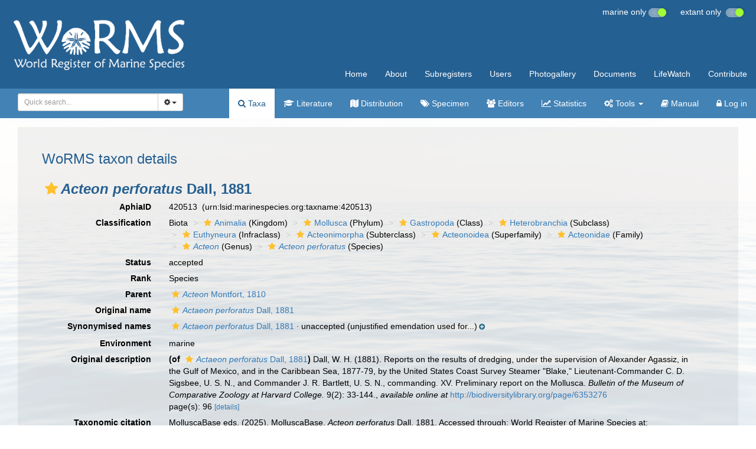

--- FILE ---
content_type: text/html; charset=UTF-8;
request_url: https://www.marinespecies.org/aphia.php?p=taxdetails&id=420513
body_size: 109789
content:
<!DOCTYPE html>
<html lang="en">
<head>
    <title>WoRMS - World Register of Marine Species - Acteon perforatus Dall, 1881</title>
    <meta http-equiv="content-type" content="text/html; charset=UTF-8"/>
    <meta name="google-site-verification" content="K3-dDlqPOhXjZBSl_DXhAQ9y-EoX2OogyHQaUtlaSR4"/>
    <meta name="viewport" content="width=device-width, initial-scale=1">
    <meta http-equiv="X-UA-Compatible" content="IE=edge"> 
    <link rel="apple-touch-icon" sizes="180x180" href="/images/favicon/apple-touch-icon.png?=v2">
    <link rel="icon" type="image/png" sizes="32x32" href="/images/favicon/favicon-32x32.png?=v2">
    <link rel="icon" type="image/png" sizes="16x16" href="/images/favicon/favicon-16x16.png?=v2">
    <link rel="manifest" href="/images/favicon/manifest.json?=v2">
    <link rel="mask-icon" href="/images/favicon/safari-pinned-tab.svg?=v2" color="#5bbad5">
    <meta name="theme-color" content="#ffffff">
    <link rel="shortcut icon" href="/images/favicon/favicon.ico?=v2" />
    <link title="WoRMS search" type="application/opensearchdescription+xml" rel="search" href="/provider.xml" />
    <link rel="stylesheet" type="text/css" href="https://www.marinespecies.org/aphia/css/third_party.css?1767357543" />
<script type="text/javascript" src="https://www.marinespecies.org/aphia/js/third_party.js?1767357543" ></script>
<script type="text/javascript" src="https://www.marinespecies.org/aphia/js/aphia.js?1767357543" ></script>
<link type="text/css" rel="stylesheet" href="/build/styles.css?1758120940" />

        <link rel="alternate" title="WoRMS latest taxa additions" href="https://www.marinespecies.org/aphia.php?p=rss" type="application/rss+xml" />
        <link rel="alternate" title="WoRMS latest taxa edits" href="https://www.marinespecies.org/aphia.php?p=rss&type=edit" type="application/rss+xml" />
        <link rel="alternate" title="WoRMS latest taxa checked" href="https://www.marinespecies.org/aphia.php?p=rss&type=check" type="application/rss+xml" />
        <link rel="alternate" title="WoRMS latest distribution additions" href="https://www.marinespecies.org/aphia.php?p=rss&what=dr" type="application/rss+xml" />
        <link rel="alternate" title="WoRMS latest note additions" href="https://www.marinespecies.org/aphia.php?p=rss&what=notes" type="application/rss+xml" />
        <link rel="alternate" title="WoRMS latest vernacular additions" href="https://www.marinespecies.org/aphia.php?p=rss&what=vernaculars" type="application/rss+xml" />
        <link rel="alternate" title="WoRMS latest image additions" href="https://www.marinespecies.org/aphia.php?p=rss&what=images" type="application/rss+xml" />
<script language="javascript" type="text/javascript" src="aphia.php?p=js"></script>
<link rel="alternate" title="WoRMS latest attributes additions" href="https://www.marinespecies.org/aphia.php?p=rss&what=at" type="application/rss+xml" />
<script type="text/javascript" src="https://www.vliz.be/gis/ol/OpenLayers.js" ></script>
<script type="text/javascript" src="https://www.vliz.be/gis/ol/deprecated.js" ></script>
<script type="text/javascript" src="https://www.vliz.be/gis/ol/proj4js.js" ></script>
<link rel="stylesheet" href="https://www.vliz.be/gis/ol/theme/default/google.css" type="text/css">
<link rel="stylesheet" href="https://www.marinespecies.org/aphia/css/taxdetails.css" type="text/css" />
<link rel="meta" type="application/rdf+xml" title="RDF representation" href="https://www.marinespecies.org/authority/metadata.php?lsid=urn:lsid:marinespecies.org:taxname:420513"/>
<link rel="stylesheet" type="text/css" href="https://www.marinespecies.org/aphia/css/aphia_core.css?1752507424" />

<script>var aphia_jquery = $;</script><link rel="stylesheet" href="https://www.marinespecies.org/aphia/build/taxdetails.82a151a8b39de8ef9c85.css"><script src="https://www.marinespecies.org/aphia/build/taxdetails.93c6791f7880ca556d32.js" defer></script><style>
                    h1, h2, h3 {
                        color: #256092;
                    }
                </style>

</head>
<body>

<div class="main_bg">
<div class="container-fluid">
    <div class="row">
        <nav class="navbar navbar-default worms-header">
            <!-- Brand and toggle get grouped for better mobile display -->
            <div class="navbar-header visible-xs">
                <button type="button" class="navbar-toggle collapsed" data-toggle="collapse"
                        data-target="#navigation-shared,#navigation-content" aria-expanded="false">
                    <span class="sr-only">Toggle navigation</span>
                    <span class="icon-bar"></span>
                    <span class="icon-bar"></span>
                    <span class="icon-bar"></span>
                </button>
                <a class="navbar-brand" href="#">
                    <img src="/images/layout/worms_logo.png" height="60px"/>
                </a>
            </div>

            <!-- Collect the nav links, forms, and other content for toggling -->
            <div class="collapse navbar-collapse worms-nav-menu" id="navigation-content">
                <div class="worms-nav-menu-table">
                    <div class="worms-nav-menu-table-cell-col1 hidden-xs">
                        <a class="navbar-left" href="/index.php">
                            <img src="/images/layout/worms_logo.png" height="100px"/>
                        </a>
                    </div>
                    <div class="worms-nav-menu-table-cell-col2">
                        <div class="content_options">
                            <ul id="aphiaContentOpts" class="list-inline" style="display: none;">
    <li class="list-item">
        marine only&nbsp;
        <div class="material-switch pull-right">
            <input id="contentEnableMarine" name="contentEnableMarine" type="checkbox" checked="checked"/>
            <label for="contentEnableMarine"></label>
        </div>
    </li>
    <li class="list-item">
        extant only&nbsp;&nbsp;
        <div class="material-switch pull-right">
            <input id="contentEnableExtant" name="contentEnableExtant" type="checkbox"/>
            <label for="contentEnableExtant"></label>
        </div>
    </li>
</ul>
                        </div>
                        <ul class="nav navbar-nav navbar-right">
                            <li><a href="/index.php">Home</a></li>
                            <li><a href="/about.php">About</a></li>
                            <li><a href="/subregisters.php">Subregisters</a></li>
                            <li><a href="/users.php">Users</a></li>
                            <li><a href="/photogallery.php">Photogallery</a></li>
                            <li><a href="/documents.php">Documents</a></li>
                            <li><a href="/lifewatch.php">LifeWatch</a></li>
                            <li><a href="/contribute.php">Contribute</a></li>
                        </ul>
                    </div>
                </div>
            </div><!-- /.navbar-collapse -->

            <!-- Collect the nav links, forms, and other content for toggling -->
            <div class="collapse navbar-collapse aphia-nav-menu" id="navigation-shared">
                <div class="aphia-nav-menu-table">
                    <div class="aphia-nav-menu-table-cell-col1 hidden-xs">
                        <form id="aphia-quick-search-form" class="navbar-form navbar-left" action="/aphia.php?p=taxlist" method="post">
                            <div class="input-group" style="width: 280px;">
                                
    <script type="text/javascript">
        var comp_jquery = $;
        comp_jquery(document).ready(function() {
                            window.initAphiaComponentCombobox('fa87875536af9f16', {
                            view_component_ajax_url: '/aphia.php?p=rest&__route__/AjaxAphiaRecordsByNamePart',
                view_component_ajax_request_delay: 500,                                                view_dict_optional_ajax_args: {
                                    'rank_min': "10",
                                    'combine_vernaculars': "0",
                                    'marine_only': "1",
                                    'fossil_id': "4",
                                },                view_component_ajax_append_input_to_url: true,                                view_dict_dynamic_ajax_args: "if ($('#quick_search_inc_common').prop('checked')) { data['combine_vernaculars'] = 1; }",                view_component_ajax_dont_trigger_numbers: true,                        view_component_allow_user_text: true,                                                                                                view_selection_placeholder: 'Quick search...',            view_hidden_key_id: 'tid',                                    view_hidden_data_id: 'tName',                                                    });

        });
    </script>
        <div id="fa87875536af9f16_storage" name="fa87875536af9f16_storage"></div>
                                    <div class="input-group">
                                    <select id="fa87875536af9f16" class="form-control input-sm"></select>
                                    <div class="input-group-btn">
                                        <button type="button" class="btn btn-default btn-sm dropdown-toggle" data-toggle="dropdown"><span class="fa fa-cog"></span> <span class="caret"></span></button>
                                        <ul class="dropdown-menu">
                                            <li class="quick_search_inc_chk"><a href="#" data-value="option1" tabIndex="-1"><input id="quick_search_inc_scientific" checked="checked" disabled="disabled" type="checkbox"/>&nbsp;Scientific names</a></li>
                                            <li class="quick_search_inc_chk"><a href="#" data-value="option2" tabIndex="-1"><input id="quick_search_inc_common" type="checkbox"/>&nbsp;Common names (slower)</a></li>
                                            <li class="quick_search_inc_chk"><a style="padding-left: 33px;" href="/aphia.php?p=search&adv=1">&nbsp;Advanced search</a></li>
                                        </ul>
                                    </div>
                                </div>
                                <script type="text/javascript">
                                    $("#fa87875536af9f16_storage").change(function(event) {
                                        $(".select2-search--inline").hide();
                                        var tid = $(this).children('input[name="tid"]').val();
                                        if (tid < 0) {
                                            //No id => means no value picked from the suggestion list => check text to be numeric
                                            tid = $(this).children('input[name="tName"]').val();
                                        }
                                        $("#fa87875536af9f16").prop("disabled", true);
                                        if (!isNaN(tid) && isFinite(tid) && tid > 0 && tid % 1 === 0) {
                                            console.log('redirect...');
                                            window.location = "/aphia.php?p=taxdetails&id=" + tid;
                                        } else {
                                            $("#aphia-quick-search-form").submit();
                                        }
                                    });
                                </script>
                            </div>
                            <input type="hidden" name="searchpar" value="0" />
                            <input type="hidden" name="tComp" value="begins" />
                            <input type="hidden" name="action" value="search" />
                            <input type="hidden" name="rSkips" value="0" />
                                                                                                                                <input type="hidden" name="marine" value="1" />
                                                                                                    <input type="hidden" name="fossil" value="4" />
                                                                                    </form>
                    </div>
                    <div class="aphia-nav-menu-table-cell-col2">
                        <ul class="nav navbar-nav navbar-right">
                            <li class="active"><a href="/aphia.php?p=search"><span class="fa fa-search"></span>&nbsp;Taxa</a></li>
                            <li><a href="/aphia.php?p=sources"><span class="fa fa-graduation-cap fa-1x"></span>&nbsp;Literature</a></li>
                            <li><a href="/aphia.php?p=checklist"><span class="fa fa-map fa-1x"></span>&nbsp;Distribution</a></li>
                            <li><a href="/aphia.php?p=specimens"><span class="fa fa-tags fa-1x"></span>&nbsp;Specimen</a></li>
                                                        <li><a href="/aphia.php?p=editors"><span class="fa fa-users fa-1x"></span>&nbsp;Editors</a></li>
                            <li><a href="/aphia.php?p=stats"><span class="fa fa-line-chart fa-1x"></span>&nbsp;Statistics</a></li>
                            <li class="dropdown">
                                <a class="dropdown-toggle" data-toggle="dropdown" role="button"
                                   aria-haspopup="true" aria-expanded="false"><span class="fa fa-gears fa-1x"></span>&nbsp;Tools
                                    <span class="caret"></span></a>
                                <ul class="dropdown-menu">
                                    <li><a href="/aphia.php?p=match"><span class="fa fa-binoculars fa-1x"></span>&nbsp;Match taxa</a></li>
                                    <li><a href="/aphia.php?p=webservice"><span class="fa fa-globe fa-1x"></span>&nbsp;Webservices</a></li>
                                    <li><a href="/aphia.php?p=browser"><span class="fa fa-sitemap fa-1x"></span>&nbsp;Taxon tree</a></li>
                                    <li><a href="/aphia.php?p=idkeys"><span class="fa fa-puzzle-piece fa-1x"></span>&nbsp;IDKeys</a></li>
                                </ul>
                            </li>
                            <li><a href="/aphia.php?p=manual"><span class="fa fa-book fa-1x"></span>&nbsp;Manual</a></li>
                                                                                                                                                                                                <li><a href="/aphia.php?p=login&amp;decodetype=1&amp;redirect=L2FwaGlhLnBocD9wPXRheGRldGFpbHMmYW1wO2lkPTQyMDUxMw=="><span class="fa fa-lock fa-1x"></span>&nbsp;Log in</a></li>
                                                    </ul>
                    </div>
                </div>
            </div><!-- /.navbar-collapse -->
        </nav>
    </div>
</div>
<div class="container-fluid worms-content">
<div class="row">
                        <div class="worms_content_section worms_content_section_colored">
                            <!-- Generated on 2025-12-10 04:56:55 -->
    
    <div id="aphia-taxdetails" class="panel panel-transparent">
        <div class="panel-heading">
            <h3>WoRMS taxon details</h3>
        </div>
        <div class="panel-body">
            <div id="aphia_ct_tu_420513" itemid="urn:lsid:marinespecies.org:taxname:420513" itemscope itemtype="http://rs.tdwg.org/dwc/terms/Taxon" class="">
            
<h3 class="aphia_core_header-inline">
    <meta itemprop="kingdom" content="Animalia" />
<meta itemprop="phylum" content="Mollusca" />
<meta itemprop="class" content="Gastropoda" />
<meta itemprop="subclass" content="Heterobranchia" />
<meta itemprop="infraclass" content="Euthyneura" />
<meta itemprop="subterclass" content="Acteonimorpha" />
<meta itemprop="superfamily" content="Acteonoidea" />
<meta itemprop="family" content="Acteonidae" />
<meta itemprop="genus" content="Acteon" />

    <b><i role="button" tabindex="0" title="Item is checked" class="fa fa-star aphia_icon_link aphia_icon_link_css"></i><i>Acteon perforatus</i> Dall, 1881</b>
    <p class="h5 aphia_core_header-inline">
            </p>
</h3>
<div id="aphia-taxdetails-main" class="container-fluid">
                                     <div class="row form-horizontal">
        <div class="col-xs-12">
                <div class="pull-right " style="z-index: 10;">
                    <div class="pull_left_xs pull-right"></div>
                </div>
                                <label class="col-xs-12 col-sm-4 col-lg-2 control-label" for="AphiaID">AphiaID</label>
                <div id="AphiaID" class="col-xs-12 col-sm-8 col-lg-10 leave_image_space">
                        <div class="aphia_core_line_spacer_7px hidden-xs"></div>

                    <p class="aphia_core_break-words">
                    420513&nbsp;
                    <span class="aphia_core_cursor-help" title="This is a Life Sciences Identifier (LSID), a persistent globally unique identifier for this object. Use this LSID whenever you need to refer to this object">(urn:lsid:marinespecies.org:taxname:420513)</span>
                    </p>
                        <div class="aphia_core_line_spacer_5px visible-xs"></div>

                </div>
                                <label class="col-xs-12 col-sm-4 col-lg-2 control-label" for="Classification">Classification</label>
                <div id="Classification" class="col-xs-12 col-sm-8 col-lg-10">
                        <div class="aphia_core_line_spacer_7px hidden-xs"></div>

                    <ol class="breadcrumb aphia_core_breadcrumb-classification leave_image_space">
                                                    <li>Biota</li>
                                                    <li><a href="aphia.php?p=taxdetails&id=2"><i role="button" tabindex="0" title="Item is checked" class="fa fa-star aphia_icon_link aphia_icon_link_css"></i>Animalia</a>&nbsp;(Kingdom)</li>
                                                    <li><a href="aphia.php?p=taxdetails&id=51"><i role="button" tabindex="0" title="Item is checked" class="fa fa-star aphia_icon_link aphia_icon_link_css"></i>Mollusca</a>&nbsp;(Phylum)</li>
                                                    <li><a href="aphia.php?p=taxdetails&id=101"><i role="button" tabindex="0" title="Item is checked" class="fa fa-star aphia_icon_link aphia_icon_link_css"></i>Gastropoda</a>&nbsp;(Class)</li>
                                                    <li><a href="aphia.php?p=taxdetails&id=14712"><i role="button" tabindex="0" title="Item is checked" class="fa fa-star aphia_icon_link aphia_icon_link_css"></i>Heterobranchia</a>&nbsp;(Subclass)</li>
                                                    <li><a href="aphia.php?p=taxdetails&id=1057247"><i role="button" tabindex="0" title="Item is checked" class="fa fa-star aphia_icon_link aphia_icon_link_css"></i>Euthyneura</a>&nbsp;(Infraclass)</li>
                                                    <li><a href="aphia.php?p=taxdetails&id=1057248"><i role="button" tabindex="0" title="Item is checked" class="fa fa-star aphia_icon_link aphia_icon_link_css"></i>Acteonimorpha</a>&nbsp;(Subterclass)</li>
                                                    <li><a href="aphia.php?p=taxdetails&id=382223"><i role="button" tabindex="0" title="Item is checked" class="fa fa-star aphia_icon_link aphia_icon_link_css"></i>Acteonoidea</a>&nbsp;(Superfamily)</li>
                                                    <li><a href="aphia.php?p=taxdetails&id=155"><i role="button" tabindex="0" title="Item is checked" class="fa fa-star aphia_icon_link aphia_icon_link_css"></i>Acteonidae</a>&nbsp;(Family)</li>
                                                    <li><a href="aphia.php?p=taxdetails&id=137618"><i role="button" tabindex="0" title="Item is checked" class="fa fa-star aphia_icon_link aphia_icon_link_css"></i><i>Acteon</i></a>&nbsp;(Genus)</li>
                                                    <li><a href="aphia.php?p=taxdetails&id=420513"><i role="button" tabindex="0" title="Item is checked" class="fa fa-star aphia_icon_link aphia_icon_link_css"></i><i>Acteon perforatus</i></a>&nbsp;(Species)</li>
                                            </ol>
                        <div class="aphia_core_line_spacer_5px visible-xs"></div>

                </div>
                                                                <label class="col-xs-12 col-sm-4 col-lg-2 control-label" for="Status">Status</label>
                <div id="Status" class="col-xs-12 col-sm-8 col-lg-10">
                        <div class="aphia_core_line_spacer_7px hidden-xs"></div>

                    <div class="leave_image_space">
                    <font color="#000000"><span style="cursor: help" title="Valid name (ICZN) or name considered to be taxonomically correct (ICBN)">accepted</span></font>
                    </div>
                        <div class="aphia_core_line_spacer_5px visible-xs"></div>

                </div>
                                                                                                <label class="col-xs-12 col-sm-4 col-lg-2 control-label" for="Rank">Rank</label>
                <div id="Rank" class="col-xs-12 col-sm-8 col-lg-10">
                        <div class="aphia_core_line_spacer_7px hidden-xs"></div>

                    <div class="leave_image_space">
                    Species
                    </div>
                        <div class="aphia_core_line_spacer_5px visible-xs"></div>

                </div>
                                                                                                <label class="col-xs-12 col-sm-4 col-lg-2 control-label" for="Rank">Parent</label>
                <div id="Parent" class="col-xs-12 col-sm-8 col-lg-10">
                        <div class="aphia_core_line_spacer_7px hidden-xs"></div>

                    <div class="leave_image_space">
                    <a href="aphia.php?p=taxdetails&id=137618"><i role="button" tabindex="0" title="Item is checked" class="fa fa-star aphia_icon_link aphia_icon_link_css"></i><i>Acteon</i> Montfort, 1810</a>
                    </div>
                        <div class="aphia_core_line_spacer_5px visible-xs"></div>

                </div>
                                                    <label class="col-xs-12 col-sm-4 col-lg-2 control-label" for="OriginalName">Original name</label>
                    <div id="OriginalName" class="col-xs-12 col-sm-8 col-lg-10">
                            <div class="aphia_core_line_spacer_7px hidden-xs"></div>

                        <div class="leave_image_space">
                        <a href="aphia.php?p=taxdetails&id=1517309"><i role="button" tabindex="0" title="Item is checked" class="fa fa-star aphia_icon_link aphia_icon_link_css"></i><i>Actaeon perforatus</i> Dall, 1881</a>
                        </div>
                            <div class="aphia_core_line_spacer_5px visible-xs"></div>

                    </div>
                                            </div>
    </div>
        <div class="row form-horizontal">
        <div class="col-xs-12">
                            <label class="col-xs-12 col-sm-4 col-lg-2 control-label" for="SynonymisedNames">Synonymised names</label>
            <div id="SynonymisedNames" class="col-xs-12 col-sm-8 col-lg-10 pull-left">
                    <div class="aphia_core_line_spacer_7px hidden-xs"></div>

                <div class="col-xs-12">
                                            <div class="row aphia_core_pb-2"><div id="aphia_ct_tu_1517309" itemid="urn:lsid:marinespecies.org:taxname:1517309" itemscope itemtype="http://rs.tdwg.org/dwc/terms/Taxon" class=""><a href="aphia.php?p=taxdetails&id=1517309" itemprop="http://www.marinespecies.org/terms/synonym"><i role="button" tabindex="0" title="Item is checked" class="fa fa-star aphia_icon_link aphia_icon_link_css"></i><i>Actaeon perforatus</i> Dall, 1881</a> &middot; <span style="cursor: help" title="Synonym name, or anything that is not accepted">unaccepted</span><span role="button" data-toggle="collapse" data-target="#typeloc_599dea922bd34a19"><span class='toggle_plus_minus'>&nbsp;(unjustified emendation used for...)<small class='toggle_plus text-info'>&nbsp;<i class="fa fa-plus-circle" aria-hidden="true"></i></small><small class='toggle_minus toggle_start_hidden text-info'>&nbsp;<i class="fa fa-minus-circle" aria-hidden="true"></i></small></span></span><div id="typeloc_599dea922bd34a19" class="collapse panel panel-transparent "><div class="panel-body alert alert-warning">unjustified emendation used for the generic name</div></div>
                        <script>
                        $(function() {
                           $('.toggle_plus_minus').on('click', function(){
                                var minus = $(this).children('small').last();
                                if (minus.css('display')==='none') {
                                    minus.show().siblings('.toggle_plus').hide();
                                } else {
                                    minus.hide().siblings('.toggle_plus').show();
                                }
                            });
                        });
                        </script></div>
</div>
                                    </div>
                    <div class="aphia_core_line_spacer_5px visible-xs"></div>

            </div>
            <div class="clearfix"></div>
                                                    <label class="col-xs-12 col-sm-4 col-lg-2 control-label" for="Environment">Environment</label>
            <div id="Environment" class="col-xs-12 col-sm-8 col-lg-10 pull-left">
                    <div class="aphia_core_line_spacer_7px hidden-xs"></div>

                marine
                    <div class="aphia_core_line_spacer_5px visible-xs"></div>

            </div>
            <div class="clearfix"></div>
                                                                    <label class="col-xs-12 col-sm-4 col-lg-2 control-label" for="OriginalDescription">Original description</label>
            <div id="OriginalDescription" class="col-xs-12 col-sm-8 col-lg-10 pull-left">
                    <div class="aphia_core_line_spacer_7px hidden-xs"></div>

                
<span id="aphia_ct_source_126058"><b>(of</b>&nbsp;<a href="aphia.php?p=taxdetails&id=1517309"><i role="button" tabindex="0" title="Item is checked" class="fa fa-star aphia_icon_link aphia_icon_link_css"></i><i>Actaeon perforatus</i> Dall, 1881</a><b>)</b>&nbsp;<span class='correctHTML'>Dall, W. H. (1881). Reports on the results of dredging, under the supervision of Alexander Agassiz, in the Gulf of Mexico, and in the Caribbean Sea, 1877-79, by the United States Coast Survey Steamer &quot;Blake,&quot; Lieutenant-Commander C. D. Sigsbee, U. S. N., and Commander J. R. Bartlett, U. S. N., commanding. XV. Preliminary report on the Mollusca. &lt;em&gt;Bulletin of the Museum of Comparative Zoology at Harvard College.&lt;/em&gt; 9(2): 33-144.</span>, <i>available online at</i> <a href="http://biodiversitylibrary.org/page/6353276" style="word-break: break-all;" target="_blank">http://biodiversitylibrary.org/page/6353276</a><br />page(s): 96 <small><a href="aphia.php?p=sourcedetails&id=126058">[details]</a>&nbsp;</small><br/></span><div style="clear:both;"></div>

                    <div class="aphia_core_line_spacer_5px visible-xs"></div>

            </div>
            <div class="clearfix"></div>
                                                                    <label class="col-xs-12 col-sm-4 col-lg-2 control-label" for="Citation">Taxonomic citation</label>
            <div id="Citation" class="col-xs-12 col-sm-8 col-lg-10 pull-left">
                    <div class="aphia_core_line_spacer_7px hidden-xs"></div>

                MolluscaBase eds. (2025). MolluscaBase. <i>Acteon perforatus</i> Dall, 1881. Accessed through: World Register of Marine Species at: https://www.marinespecies.org/aphia.php?p=taxdetails&id=420513 on 2025-12-10
                    <div class="aphia_core_line_spacer_5px visible-xs"></div>

            </div>
            <div class="clearfix"></div>
                                                <label class="col-xs-12 col-sm-4 col-lg-2 control-label" for="TaxonomicEditHistory">Taxonomic edit history</label>
            <div id="TaxonomicEditHistory" class="col-xs-12 col-sm-8 col-lg-10 pull-left">
                    <div class="aphia_core_line_spacer_7px hidden-xs"></div>

                <div class="container-fluid row"><div class="row"><div class="col-xs-5 col-lg-3"><b>Date</b></div><div class="col-xs-3 col-lg-2"><b>action</b></div><div class="col-xs-4 col-lg-7"><b>by</b></div></div>
<div class="row"><div class="col-xs-5 col-lg-3">2009-10-06 12:38:14Z</div><div class="col-xs-3 col-lg-2">created</div><div class="col-xs-4 col-lg-7">db_admin</div></div>
<div class="row"><div class="col-xs-5 col-lg-3">2010-10-02 22:08:23Z</div><div class="col-xs-3 col-lg-2">changed</div><div class="col-xs-4 col-lg-7"><a href="https://www.marinespecies.org/imis.php?module=person&persid=9556" target="_blank">Rosenberg, Gary</a></div></div>
<div class="row"><div class="col-xs-5 col-lg-3">2021-06-28 21:16:01Z</div><div class="col-xs-3 col-lg-2">changed</div><div class="col-xs-4 col-lg-7"><a href="https://www.marinespecies.org/imis.php?module=person&persid=7205" target="_blank">Gofas, Serge</a></div></div>
</div>

                    <div class="aphia_core_line_spacer_5px visible-xs"></div>

            </div>
            <div class="clearfix"></div>
                                    <label class="col-xs-12 col-sm-4 col-lg-2 control-label" for="Licensing">Licensing</label>
            <div id="Licensing" class="col-xs-12 col-sm-8 col-lg-10 pull-left">
                    <div class="aphia_core_line_spacer_7px hidden-xs"></div>

                <p>
    <a href="https://creativecommons.org/licenses/by/4.0/" target="_blank"><img src="https://www.marinespecies.org/aphia/images/cc/by.png" align="absmiddle" width="80" height="15" border="0" alt="Creative Commons License"></a>
    The webpage text is licensed under a Creative Commons 
    <a href="https://creativecommons.org/licenses/by/4.0/" target="_blank">
        Attribution 4.0 License
    </a>
</p>
                    <div class="aphia_core_line_spacer_5px visible-xs"></div>

            </div>
            <div class="clearfix"></div>
                                <label class="col-xs-12 col-sm-4 col-lg-2 control-label" for="quick_links"></label>
        <div id="quick_links" class="col-xs-12 col-sm-8 col-lg-10 pull-left">
                <div class="aphia_core_line_spacer_7px hidden-xs"></div>

            <small>
            <a href="aphia.php?p=browser&amp;id=137618#focus">[taxonomic tree]</a>
                        </small>
                <div class="aphia_core_line_spacer_5px visible-xs"></div>

            <a id="clear-cache-btn" href="#" title="Refresh the page with the latest data">
                <small>[refresh page]</small>
            </a>
        </div>
        <div class="clearfix"></div>
                </div>
    </div>
</div>
<br />
<script type="text/javascript">
            aphia_jquery(document).ready(function(){
            // show active tab
            if(location.hash) {
                aphia_jquery('a[href="' + location.hash + '"]').tab('show');
                aphia_jquery('a[href="' + location.hash + '"]').get(0).scrollIntoView(true);
            } else {
                //Activate first tab
                aphia_jquery('.nav-tabs a:first').tab('show');
            }

            // set hash on click without jump
            aphia_jquery(document.body).on("click", "a[data-toggle=tab]", function(e) {
                e.preventDefault();
                if(history.pushState) {
                    //Adapt browser URL (Append tab suffix)
                    history.pushState(null, null, this.getAttribute("href"));
                } else {
                    //Adapt browser URL (will cause page jump)
                    location.hash = this.getAttribute("href");
                }

                //After jump we still need to activate the tab
                aphia_jquery('a[href="' + location.hash + '"]').tab('show');
                if (location.hash=="#distributions" && aphia_jquery('#map').length) map.updateSize();
                return false;
            });
        });

        // set hash on popstate
        aphia_jquery(window).on('popstate', function() {
            //When the user pushes back => try to show the tab based on a possible hash
            var anchor = location.hash || aphia_jquery("a[data-toggle=tab]").first().attr("href");
            aphia_jquery('a[href="' + anchor + '"]').tab('show');
        });

</script>
<style>
    .tabtitle-editor-only {
        filter:alpha(opacity=45);
        filter: progid:DXImageTransform.Microsoft.Alpha(opacity=45);
        -moz-opacity:.45;
        opacity:.45;
        -khtml-opacity:.45
    }
</style>
<div  id="aphia-taxdetails-tabs" class="container-fluid">
    <div class="panel panel-transparent panel-colored-tabs">
        <div class="panel-heading">
            <ul class="nav nav-tabs">
                            <li class="active"><a href="#sources" data-toggle="tab">Sources (3)</a></li>
    
                            <li class=""><a href="#distributions" data-toggle="tab">Documented distribution (5)</a></li>
    
                    
                    
                                                                        <li class="attribute-tab"><a href="#attributes" data-toggle="tab">Attributes (2)</a></li>
    
                                                        
                            <li class=""><a href="#links" data-toggle="tab">Links (3)</a></li>
    
                    
                    
                    
            </ul>
        </div>
        <div class="panel-body">
            <div class="tab-content">
                                    <div id="sources" style="min-height: 250px" class="tab-pane active in sources-categorized-tab">
                        <h3 style='font-weight: bold'>Nomenclature</h3><div style='padding-left: 1rem;'><b>original description</b>
<span id="aphia_ct_source_126058"><b>(of</b>&nbsp;<a href="aphia.php?p=taxdetails&id=1517309"><i role="button" tabindex="0" title="Item is checked" class="fa fa-star aphia_icon_link aphia_icon_link_css"></i><i>Actaeon perforatus</i> Dall, 1881</a><b>)</b>&nbsp;<span class='correctHTML'>Dall, W. H. (1881). Reports on the results of dredging, under the supervision of Alexander Agassiz, in the Gulf of Mexico, and in the Caribbean Sea, 1877-79, by the United States Coast Survey Steamer &quot;Blake,&quot; Lieutenant-Commander C. D. Sigsbee, U. S. N., and Commander J. R. Bartlett, U. S. N., commanding. XV. Preliminary report on the Mollusca. &lt;em&gt;Bulletin of the Museum of Comparative Zoology at Harvard College.&lt;/em&gt; 9(2): 33-144.</span>, <i>available online at</i> <a href="http://biodiversitylibrary.org/page/6353276" style="word-break: break-all;" target="_blank">http://biodiversitylibrary.org/page/6353276</a><br />page(s): 96 <small><a href="aphia.php?p=sourcedetails&id=126058">[details]</a>&nbsp;</small><br/></span><div style="clear:both;"></div>
<br><b>basis of record</b>
<span id="aphia_ct_source_141258"><span class='correctHTML'>Rosenberg, G.; Moretzsohn, F.; García,  E. F. (2009). Gastropoda (Mollusca) of the Gulf of Mexico, Pp. 579–699 &lt;i&gt;in:&lt;/i&gt; Felder, D.L. and D.K. Camp (eds.), Gulf of Mexico–Origins, Waters, and Biota. Texas A&amp;M Press, College Station, Texas.</span> <small><a href="aphia.php?p=sourcedetails&id=141258">[details]</a>&nbsp;<small>Available for editors</small> &nbsp;<img align="absmiddle" width="21" height="18" src="https://www.marinespecies.org/aphia/images/pdf_lock.png" border="0" alt="PDF available" title="PDF available" />&nbsp;<a href="aphia.php?p=sourcereq&id=141258">[request]</a></small><br/></span><div style="clear:both;"></div>
<br></div><h3 style='font-weight: bold'>Other</h3><div style='padding-left: 1rem;'><b>context source (Deepsea)</b>
<span id="aphia_ct_source_152430"><span class='correctHTML'>Intergovernmental Oceanographic Commission (IOC) of UNESCO. The Ocean Biogeographic Information System (OBIS)</span>, <i>available online at</i> <a href="http://www.iobis.org/" style="word-break: break-all;" target="_blank">http://www.iobis.org/</a> <small><a href="aphia.php?p=sourcedetails&id=152430">[details]</a>&nbsp;</small><br/></span><div style="clear:both;"></div>
<br></div>
                    </div>
                                            <div id="distributions" style="min-height: 250px" class="tab-pane ">
            
<table><tr><td><div style="width:600px; height:320px; border:1px solid; background-color: #fff;" id="map"></div></td><td>&nbsp;</td><td valign="top"><div id="legend"></div></td></tr></table>
<img style="background-color:#990000;opacity:0.5;height:10px;" src="https://www.marinespecies.org/aphia/images/circle.gif" border="0">&nbsp;<small>Present</small>&nbsp;<img style="background-color:#00FF80;opacity:0.5;height:10px;" src="https://www.marinespecies.org/aphia/images/circle.gif"  border="0">&nbsp;<small>Present in aphia/obis/gbif/idigbio </small>&nbsp;<img style="background-color:#ffaa40;opacity:0.5;height:10px;" src="https://www.marinespecies.org/aphia/images/circle.gif" border="0">&nbsp;<small>Inaccurate</small>&nbsp;<img style="background-color:#8facac;opacity:0.5;height:10px;" src="https://www.marinespecies.org/aphia/images/circle.gif"  border="0">&nbsp;<small>Introduced: alien</small>&nbsp;<img style="background-color:#020058;opacity:0.5;height:10px;" src="https://www.marinespecies.org/aphia/images/circle.gif"  border="0">&nbsp;<small>Containing type locality</small>&nbsp;
<hr />            <button onclick="tree_7f01dd332dadc33b_allNodesAction('collapse')" class="btn btn-info">Collapse all</button>&nbsp;
                <button onclick="tree_7f01dd332dadc33b_allNodesAction('expand')" class="btn btn-info">Expand all</button>&nbsp;
            <br /><br />

<style>
    li.list-group-item.node-tree_7f01dd332dadc33b {
        padding: 4px;
        border: none;
    }
</style>





<div id="tree_7f01dd332dadc33b"></div>
<script type="text/javascript">    var comp_jquery = $;

            function tree_7f01dd332dadc33b_allNodesAction(action) {
        if (action == 'expand') {
            comp_jquery('#tree_7f01dd332dadc33b').treeview('expandAll', { levels: 10, silent: true });
        } else if (action == 'collapse') {
                        comp_jquery('#tree_7f01dd332dadc33b').treeview('expandAll', { levels: 1, silent: true });
                    }
    }
    

    // For attribute tree we get the data only if we click on the attributes tab
    

        function get7f01dd332dadc33bTree() {
        return [{ text: "<span class='text-uppercase'><b>Unreviewed<\/b><\/span>", selectable: false, nodes: [{ text: "<b>Caribbean Sea<\/b>", selectable: false, nodes: [{ text: "<span id=\"aphia_ct_dr_699370\" class=\"\"><i role=\"button\" tabindex=\"0\" title=\"Item is unreviewed\" class=\"fa fa-star-o aphia_icon_link aphia_icon_link_css\"><\/i>Caribbean Sea&nbsp;<small><a href=\"#\"  onclick='handleContainerWrapping();showPopup(\"aphia.php?p=distribution&id=699370\", 555, 300); return false;'>[details]<\/a><\/small><\/span>\n", selectable: false}]}, { text: "<b>Cuba<\/b>", selectable: false, nodes: [{ text: "<span id=\"aphia_ct_dr_690705\" class=\"\"><i role=\"button\" tabindex=\"0\" title=\"Item is unreviewed\" class=\"fa fa-star-o aphia_icon_link aphia_icon_link_css\"><\/i>Cuban Exclusive Economic Zone&nbsp;<small><a href=\"#\"  onclick='handleContainerWrapping();showPopup(\"aphia.php?p=distribution&id=690705\", 555, 300); return false;'>[details]<\/a><\/small><\/span>\n", selectable: false}]}, { text: "<b>Gulf of Mexico<\/b>", selectable: false, nodes: [{ text: "<span id=\"aphia_ct_dr_669279\" class=\"\"><i role=\"button\" tabindex=\"0\" title=\"Item is unreviewed\" class=\"fa fa-star-o aphia_icon_link aphia_icon_link_css\"><\/i>Gulf of Mexico&nbsp;<small><a href=\"#\"  onclick='handleContainerWrapping();showPopup(\"aphia.php?p=distribution&id=669279\", 555, 300); return false;'>[details]<\/a><\/small><\/span>\n", selectable: false}]}, { text: "<b>Mexico<\/b>", selectable: false, nodes: [{ text: "<span id=\"aphia_ct_dr_698859\" class=\"\"><i role=\"button\" tabindex=\"0\" title=\"Item is unreviewed\" class=\"fa fa-star-o aphia_icon_link aphia_icon_link_css\"><\/i>Mexico&nbsp;<small><a href=\"#\"  onclick='handleContainerWrapping();showPopup(\"aphia.php?p=distribution&id=698859\", 555, 300); return false;'>[details]<\/a><\/small><\/span>\n", selectable: false}]}, { text: "<b>(no group)<\/b>", selectable: false, nodes: [{ text: "<span id=\"aphia_ct_dr_694457\" class=\"\"><i role=\"button\" tabindex=\"0\" title=\"Item is unreviewed\" class=\"fa fa-star-o aphia_icon_link aphia_icon_link_css\"><\/i>Lesser Antilles&nbsp;<small><a href=\"#\"  onclick='handleContainerWrapping();showPopup(\"aphia.php?p=distribution&id=694457\", 555, 300); return false;'>[details]<\/a><\/small><\/span>\n", selectable: false}]}]}];
    }


        function fixClickLinks(identifier) {
                comp_jquery(`#tree_${identifier}`).off('click');

                comp_jquery(`#tree_${identifier}`).on('click', function(event) {
            let elToWorkOn = comp_jquery(this).treeview(true);
            if (!elToWorkOn.options.enableLinks) {
                //walk to parents till we find our list item
                let bFoundLink = false;
                let currentTarget = event.target;

                while (!bFoundLink //Found link
                && currentTarget //No target
                && !currentTarget.classList.contains('list-group-item') //tree item root
                    ) {
                    bFoundLink = (currentTarget.nodeName === "A")
                        || (currentTarget.nodeName === "I" && $(currentTarget).hasClass('aphia_icon_link'));
                    currentTarget = currentTarget.parentElement;
                }
                if (bFoundLink) {
                    return; // Handle link
                }
                event.preventDefault(); //Normal collapse behavior
            }

            let target = comp_jquery(event.target);
            let nodeId = target.closest('li.list-group-item').attr('data-nodeid');
            let node = elToWorkOn.getNode(nodeId);
            if (!node || node.state.disabled) {
                return;
            }

            let classList = target.attr('class') ? target.attr('class').split(' ') : [];
            if ((classList.indexOf('expand-icon') !== -1)) {
                elToWorkOn.toggleNodeExpanded(node, elToWorkOn.options);
            } else if ((classList.indexOf('check-icon') !== -1)) {
                elToWorkOn.toggleNodeChecked(node, elToWorkOn.options);
            } else {
                if (node.selectable) {
                    elToWorkOn.toggleNodeSelected(node, elToWorkOn.options);
                } else {
                    elToWorkOn.toggleNodeExpanded(node, elToWorkOn.options);
                }
            }
        });
    }

        comp_jquery('#tree_7f01dd332dadc33b').treeview({
        data: get7f01dd332dadc33bTree(),
        showIcon: 0,
        showBorder: false,
        enableLinks: false,
        onhoverColor: 'rgba(119,119,119,.2)',
        levels: 2,
        collapseIcon: 'fa fa-minus',
        expandIcon: 'fa fa-plus',
        emptyIcon: 'fa ',
    });

        
        comp_jquery(document).ready(function() {
        fixClickLinks('7f01dd332dadc33b');
    });
</script>
        </div>
    
                    
                    
                             <div id="attributes" style="min-height: 250px" class="tab-pane ">
                        <button onclick="tree_ab18322892bf1c11_allNodesAction('collapse')" class="btn btn-info">Collapse all</button>&nbsp;
                <button onclick="tree_ab18322892bf1c11_allNodesAction('expand')" class="btn btn-info">Expand all</button>&nbsp;
            <a href="https://marinespecies.org/aphia.php?p=attrdefinitions" target="_blank" class="btn btn-info">Definitions</a>
        <br /><br />

<style>
    li.list-group-item.node-tree_ab18322892bf1c11 {
        padding: 2px;
        border: none;
    }
</style>



    <img id="at-loader" src="https://www.marinespecies.org/aphia/images/loader.gif" alt="Loading..." />


<div id="tree_ab18322892bf1c11"></div>
<script type="text/javascript">    var comp_jquery = $;

            function tree_ab18322892bf1c11_allNodesAction(action) {
        if (action == 'expand') {
            comp_jquery('#tree_ab18322892bf1c11').treeview('expandAll', { levels: 10, silent: true });
        } else if (action == 'collapse') {
                        comp_jquery('#tree_ab18322892bf1c11').treeview('collapseAll', { silent: true });
                    }
    }
    

    // For attribute tree we get the data only if we click on the attributes tab
            function loadAttributes() {
            comp_jquery.ajax({
                url: 'aphia.php?p=ajax&a=attributes&val=420513',
                type: 'GET',
                dataType: 'json',
                success: function(response)
                {
                    comp_jquery('#at-loader').hide();
                    comp_jquery('.attribute-tab > a').text('Attributes (' + response.total + ')');
                    comp_jquery('#tree_ab18322892bf1c11').treeview({
                        data: response.data,
                        showIcon: 0,
                        showBorder: false,
                        enableLinks: false,
                        onhoverColor: 'rgba(119,119,119,.2)',
                        levels: 10,
                        collapseIcon: 'fa fa-minus',
                        expandIcon: 'fa fa-plus',
                        emptyIcon: 'fa '
                    });

                    // makes links clickable
                    fixClickLinks('ab18322892bf1c11');
                },
                error: function(response) { console.error(response); }
            });
        }

        comp_jquery(document).ready(function() {
                            // load attributes when clicking on attributes tab
                if (window.location.hash === '#attributes') {
                    loadAttributes();
                } else {
                    comp_jquery('.attribute-tab').one('click', function () {
                        loadAttributes();
                    });
                }
                    });
    

        function getab18322892bf1c11Tree() {
        return ;
    }


        function fixClickLinks(identifier) {
                comp_jquery(`#tree_${identifier}`).off('click');

                comp_jquery(`#tree_${identifier}`).on('click', function(event) {
            let elToWorkOn = comp_jquery(this).treeview(true);
            if (!elToWorkOn.options.enableLinks) {
                //walk to parents till we find our list item
                let bFoundLink = false;
                let currentTarget = event.target;

                while (!bFoundLink //Found link
                && currentTarget //No target
                && !currentTarget.classList.contains('list-group-item') //tree item root
                    ) {
                    bFoundLink = (currentTarget.nodeName === "A")
                        || (currentTarget.nodeName === "I" && $(currentTarget).hasClass('aphia_icon_link'));
                    currentTarget = currentTarget.parentElement;
                }
                if (bFoundLink) {
                    return; // Handle link
                }
                event.preventDefault(); //Normal collapse behavior
            }

            let target = comp_jquery(event.target);
            let nodeId = target.closest('li.list-group-item').attr('data-nodeid');
            let node = elToWorkOn.getNode(nodeId);
            if (!node || node.state.disabled) {
                return;
            }

            let classList = target.attr('class') ? target.attr('class').split(' ') : [];
            if ((classList.indexOf('expand-icon') !== -1)) {
                elToWorkOn.toggleNodeExpanded(node, elToWorkOn.options);
            } else if ((classList.indexOf('check-icon') !== -1)) {
                elToWorkOn.toggleNodeChecked(node, elToWorkOn.options);
            } else {
                if (node.selectable) {
                    elToWorkOn.toggleNodeSelected(node, elToWorkOn.options);
                } else {
                    elToWorkOn.toggleNodeExpanded(node, elToWorkOn.options);
                }
            }
        });
    }

        comp_jquery('#tree_ab18322892bf1c11').treeview({
        data: getab18322892bf1c11Tree(),
        showIcon: 0,
        showBorder: false,
        enableLinks: false,
        onhoverColor: 'rgba(119,119,119,.2)',
        levels: 10,
        collapseIcon: 'fa fa-minus',
        expandIcon: 'fa fa-plus',
        emptyIcon: 'fa ',
    });

            comp_jquery('#tree_ab18322892bf1c11').on('nodeExpanded ', function(event, data) {
        let node = comp_jquery('#tree_ab18322892bf1c11').treeview('getNode', data.nodeId);
        if (node.nodes && node.nodes.length > 0) {
            comp_jquery('#tree_ab18322892bf1c11').treeview('expandNode', [ data.nodeId, { levels: 10, silent: true } ]);
        }
    });
    
        comp_jquery(document).ready(function() {
        fixClickLinks('ab18322892bf1c11');
    });
</script>
        </div>
                         
                            <div id="links" style="min-height: 250px" class="tab-pane ">
            <i role="button" tabindex="0" title="Item is unreviewed" class="fa fa-star-o aphia_icon_link aphia_icon_link_css"></i><a href="http://www.eu-nomen.eu/portal/taxon.php?GUID=urn:lsid:marinespecies.org:taxname:420513" target="_blank">To PESI</a>&nbsp;<small></small><br />
<i role="button" tabindex="0" title="Item is unreviewed" class="fa fa-star-o aphia_icon_link aphia_icon_link_css"></i><a href="http://collections.mnh.si.edu/search/iz/?qn=Actaeon+perforatus" target="_blank">To USNM Invertebrate Zoology Mollusca Collection</a>&nbsp;<small></small><br />
<i role="button" tabindex="0" title="Item is unreviewed" class="fa fa-star-o aphia_icon_link aphia_icon_link_css"></i><a href="http://www.itis.gov/servlet/SingleRpt/SingleRpt?search_topic=TSN&search_value=76063" target="_blank">To ITIS</a><br/>

        </div>
    
                    
                    
                    
            </div>
        </div>
    </div>
</div>

            </div>
        </div>
    </div><script src="https://www.vliz.be/gis/ol/OpenLayers.js" type="text/javascript"></script>
<script src="https://www.vliz.be/gis/ol/deprecated.js" type="text/javascript"></script>
<script type="text/javascript">
var map;
//var layerstack=new Array();
var GMLlayercnt=0;
var GMLlayers=new Array();
var GMLcontrols=new Array();
OpenLayers.IMAGE_RELOAD_ATTEMPTS = 7;
OpenLayers.Util.onImageLoadErrorColor = "transparent";

var VLIZGIS = VLIZGIS || {};
VLIZGIS.legend_all_show_controls=true;

/* loads layer from VLIZ servers: geo, mapserver or TMS (Tile Map Server) */
function addOLlayer(layerprop){
 var typelayer;
 if (typeof(layerprop.type)!='undefined') typelayer=layerprop.type;
  /*pieterm added active layer from url param*/
 var url_layer_param="";
 if(layerprop.layers==url_layer_param) {
	 layerprop.show="true";
 }	 
 
 var url;
 if(typelayer=='geo') url="https://geo.vliz.be/geoserver/wms";
 else url=layerprop.otherurl;

 if (layerprop.fname){
	var fname=layerprop.fname;
	var name=fname.substr(fname.indexOf(':')+1);
	var lname = name.replace('/ /','_');
 }

 //visiblity of layer
 var show
 if (layerprop.show){
	if(layerprop.show=="true") show=true; else show=false;
 }else{
	show=true;
 }

 var layers;
 if (layerprop.layers) layers=layerprop.layers;

 if(typelayer=='geo' || typelayer=='url'){
	//params
	var layerParam = {layers: layers, transparent: 'true'} ;
	if (layerprop.filter){
		var filter = layerprop.filter;
		if(filter.indexOf('viewparams')>=0){
			layerParam.viewparams=filter.substring(filter.indexOf('viewparams')+11);
		}else{
			layerParam.CQL_FILTER=filter;
		}
	}

	if (typeof(layerprop.cqlfilter)!='undefined') layerParam.CQL_FILTER=layerprop.cqlfilter;

	if(layerprop.style) layerParam.styles=layerprop.style;
	//options
	var options={ratio:1, nocontrols: true, legendgetcap:0, noproj:0};
	 ;
	if (layerprop.legendgetc) options.legendgetcap=layerprop.legendgetc;
	if (layerprop.noprojection) options.noproj=layerprop.noprojection;

	var lname = new OpenLayers.Layer.WMS(fname,url,layerParam,options);
	lname.visibility=show;
	map.addLayer(lname);

 }else if(typelayer=='map') {
	 var mapfile;
	 mapfile=layerprop.mapfile;
	 var options={buffer: 1,isBaseLayer: false};
	 if (layerprop.noprojection) options.noproj=layerprop.noprojection;

	 var lname = new OpenLayers.Layer.MapServer.Untiled(
		fname, url,
				{
				map:mapfile,mode:'map', format:'png',
				layers: layers, map_transparent:'ON'},options
				);
	 lname.visibility=show;
	 map.addLayer(lname);

 }else if(typelayer=='tms') {
	 var options={isBaseLayer: false};
	 if (layerprop.noprojection) options.noproj=layerprop.noprojection;
	 var lname = new OpenLayers.Layer.TMS (
		fname, url,
		{
			numZoomLevels: 18,
			type: 'png',
			getURL: getTileURL,
			isBaseLayer: false,
			displayOutsideMaxExtent: true
		}, options
	 );

	 lname.visibility=show;
	 map.addLayer(lname);
 }

 return lname;
}//end addOLlayer

var nextcolor=0;
var colors=new Array("#FF2222","#22FF22","#FFFF22","#FF22FF","#22FFFF","#BB4444","#44BB44","#BBBB44","#BB44BB","#44BBBB");


function getTileURL(bounds) {
	var res = this.map.getResolution();
	var x = Math.round((bounds.left - this.maxExtent.left) / (res * this.tileSize.w));
	var y = Math.round((this.maxExtent.top - bounds.top) / (res * this.tileSize.h));
	var z = this.map.getZoom();
	var limit = Math.pow(2, z);
	if (y < 0 || y >= limit) {
		return null;
	} else {
		x = ((x % limit) + limit) % limit;
		url = this.url;
		path= z + "/" + x + "/" + y + "." + this.type;
		if (url instanceof Array) {
			url = this.selectUrl(path, url);
		}
		return url+path;
	}
}

function addGMLlayer(name,searchURL,hidden,fixedpoint,pref_color,use_url,code_attribute,opacity)
{
	var color;
	var size;

	if(pref_color) color=(pref_color == 'color' ? "${color}" : pref_color );
	else color=colors[nextcolor];
	if (!opacity) opacity=1;
	if(fixedpoint) { size=1.5; } else { size="${size}"; };
	var defaultcontext = {
	 	getOpacity: function(feature) {
		             return(feature.layer.opacity);
					}
	 	,getColor: function(feature) {
		            if (feature.layer.color.indexOf('#')>-1) return feature.layer.color;
		            else return feature.attributes["color"];
		           }
	 	,getSize: featureGetSize
	 	,getzIndex: function(feature) {
		 			if (!isNaN(parseInt(feature.layer.zindex))) return feature.layer.zindex;
		 			else if (!isNaN(parseInt(feature.attributes["zindex"]))) return feature.attributes["zindex"];
		 			else return 0;
				  }
		,getgraphicName: function(feature) {
		            if (feature.layer.graphicName) return feature.layer.graphicName;
		 			else if (feature.attributes["graphicName"]) return feature.attributes["graphicName"];
		 			else return "circle";
		           }
	};

	var defaulttemplate = {
		fillColor: "${getColor}",
		fillOpacity: "${getOpacity}",
		strokeWidth: 0,
		pointRadius: "${getSize}",
		graphicZIndex: "${getzIndex}",
		graphicName: "${getgraphicName}"
	};

	var selectedtemplate = {
		fillColor: "${getColor}",
		fillOpacity: "${getOpacity}",
		strokeWidth: 1,
		pointRadius: "${getSize}",
		graphicZIndex: "${getzIndex}",
		graphicName: "${getgraphicName}",
		strokeColor: "#66ccff",
		cursor: "pointer"
	};

	var defaultstyle = new OpenLayers.Style(defaulttemplate, {context: defaultcontext});
	var selectstyle = new OpenLayers.Style(selectedtemplate, {context: defaultcontext});
	var myStyles = new OpenLayers.StyleMap({"default":defaultstyle,"select":selectstyle});

	var options={
		color: color,
		symbolsize: size,
		opacity: opacity,
		projection: new OpenLayers.Projection("EPSG:4326"),
		format: OpenLayers.Format.GML,
		formatOptions: {
			extractStyles: true,
			extractAttributes: true,
			useurl : use_url,
			useattribute: code_attribute
		},
		nocontrols: true,
		rendererOptions: { zIndexing: true }
	};

	GMLlayers[GMLlayercnt] = new OpenLayers.Layer.GML('Data:'+name,searchURL ,options);
	GMLlayers[GMLlayercnt].styleMap=myStyles;
	if(hidden) GMLlayers[GMLlayercnt].visibility=false;
	map.addLayer(GMLlayers[GMLlayercnt]);

	if(typeof(GMLcontrol)=='object') GMLcontrol.deactivate();

	GMLcontrol= new OpenLayers.Control.SelectFeature(
				GMLlayers,
				{hover: true, onSelect: onFeatureSelect , clickFeature: onFeatureClick, onUnselect: onFeatureUnselect });

	map.addControl(GMLcontrol);
	GMLcontrol.activate();
	GMLlayercnt++;
	nextcolor=nextcolor+1;
	if(nextcolor >= colors.length ) nextcolor=0;
}

function featureGetSize(feature) {
    if (!isNaN(parseFloat(feature.layer.symbolsize))) return feature.layer.symbolsize;
    else return feature.attributes["size"];
}

// te definieren in applicatie; gewoon assignem bv onFeatureClick= mijnfunctie
function onFeatureClick(feature) {
	var code;
 	code=(feature.layer.formatOptions['useattribute']?feature.attributes[feature.layer.formatOptions['useattribute']]:(feature.attributes['station'] ? feature.attributes['station'] : feature.attributes['code'] ));
 	code=code.replace(/ /,'');
 	if(feature.layer.formatOptions['useurl'])	window.open(feature.layer.formatOptions['useurl'] + code);
}

function onFeatureSelect(feature) {
	OpenLayers.Popup.COLOR="#EEEE00";
	var label = (feature.attributes['label'] ? feature.attributes['label']
						: "Station: " + feature.attributes['station'] );
	var ts ;
	if(feature.attributes['observation']) label+= '<br>' + feature.attributes['observation'];
	else if(feature.attributes['datetime']) label+= '<br>Time: ' + feature.attributes['datetime'];



	popup = new OpenLayers.Popup.Anchored('popup',
                             feature.geometry.getBounds().getCenterLonLat(),
                             null,
                             "<div style='font-size:.8em;margin-left:10px'>"+ label + "</div>", null);

	popup.autoSize=true;
    feature.popup = popup;
    map.addPopup(popup);
}

function onFeatureUnselect(feature) {
    map.removePopup(feature.popup);
    feature.popup.destroy();
    feature.popup = null;
}

function proj(){
//used in dataportal
}

function setlayer(i){
 if(map.layers[i].visibility){
	if(map.layers[i]==map.baseLayer) return;
	map.layers[i].setVisibility(false);
 }else{
	if(map.layers[i].isBaseLayer) map.setBaseLayer(map.layers[i]);
	map.updateSize();
	map.layers[i].setVisibility(true);
 }

 if(map.layers[i]!=map.baseLayer) {
	proj();
 }
 getlegend();
}

function setmultilayer(i, j) {
    var layernames=getLayersOrdered();
    while (i <= j) {
        var iTranslated = layernames[i][1];
        if (map.layers[iTranslated].visibility) {
            if (map.layers[iTranslated] == map.baseLayer) return;
            map.layers[iTranslated].setVisibility(false);
        } else {
            if (map.layers[iTranslated].isBaseLayer) map.setBaseLayer(map.layers[iTranslated]);
            map.updateSize();
            map.layers[iTranslated].setVisibility(true);
        }

        if (map.layers[iTranslated] != map.baseLayer) {
            proj();
        }
        i++;
    }
    getlegend();
}

function legendcall(url,layer){
    var xhr;
	try{
		// Opera 8.0+, Firefox, Safari
		xhr = new XMLHttpRequest();
	}catch(e){
		// Internet Explorer Browsers
		try{
			xhr = new ActiveXObject("Msxml2.XMLHTTP");
		}catch(e){
			try{
				xhr = new ActiveXObject("Microsoft.XMLHTTP");
			}catch(e){
				// Something went wrong
				return false;
			}
		}
	}
	url=url.replace("http://", "");
	xhr.open('GET', 'index.php?call=legend&path='+encodeURI(url) +'&lname='+layer,false);
	xhr.send(null);

	if (xhr.status == 200) {
		return xhr.responseText
	}
}

function aftergetLegend(){
}

/* help functions for getlegend */
// gewoon genDiplay overschrijven om opacity controls etc niet te tonen
function genDisplayOptions(i){
	var checked;
	var next,prev,nstr,ostr,opacity,lstr,qstr,coloroptions,sizeoptions,opacityoptions;
	nstr=" ";
	ostr="";
	coloroptions="";
	sizeoptions="";
	opacityoptions="";
	next= checkIndex(i,1);
	prev= checkIndex(i,-1);

	if(map.layers[i].options['hidelegend']) lstr='show'; else lstr='hide';
	if(map.layers[i].options['nolegend']) lstr='';
	if(map.layers[i].options['disableWFSquery']) qstr='enable'; else qstr='disable';

	/* gml layers */
	if(typeof(map.layers[i].styleMap)!='undefined')
		for(ci=0;ci<colors.length;ci++) coloroptions+="<img src='https://www.vliz.be/gis/icons/circle.gif' onclick='changeColor("+i+","+ci+")'  style='background-color:"+colors[ci]+";' > "
	if(typeof(map.layers[i].styleMap)!='undefined')
		for(ci=1;ci<7;ci++) sizeoptions+="<img src='https://www.vliz.be/gis/icons/circle.gif' width="+ (ci *  2) +"px onclick='changeSize("+i+","+ci+")'  style='background-color:"+ map.layers[i].color   +";' > "
	if(typeof(map.layers[i].styleMap)!='undefined')
		for(ci=1;ci<10;ci++) opacityoptions+="<img src='https://www.vliz.be/gis/icons/circle.png' width=5px onclick='changeOpacity("+i+","+ci+")'  style='opacity:"+(ci/10)+  ";filter:alpha(opacity=" +(ci*10) + ");background-color:"+ map.layers[i].color   +";' > "
	else
		for(ci=1;ci<10;ci++) opacityoptions+="<img src='https://www.vliz.be/gis/icons/blackcircle.png' width=5px onclick='changeOpacity("+i+","+ci+")'  style='opacity:"+(ci/10)+ ";filter:alpha(opacity=" +(ci*10) +") ;background-color:white;' > "

/* opacity
opacity = (map.layers[i].opacity == null | typeof(map.layers[i].opacity)=='undefined'  | typeof(map.layers[i].opacity)=='NaN' | Math.round(map.layers[i].opacity * 10,1)/10==1 ? '1.0' : Math.round(map.layers[i].opacity * 10,1)/10 )
ostr = (opacity == 0.1 ? '' : "<a style='cursor:pointer;' title='decrease opacity' onclick='changeOpacity("+ i +",-0.1);'><image  width=12 src=https://www.vliz.be/gis/icons/minus.png></a>" );
ostr += (opacity == '1.0'  ? '' : "<a style='cursor:pointer' title='increase opacity' onclick='changeOpacity("+ i +", 0.1);'><image width=12 src=https://www.vliz.be/gis/icons/plus.png></a>" );
*/

	/* Z-order */
	if(typeof(prev) != 'undefined')
		nstr+="<a style='cursor:pointer' title='move under " + map.layers[prev].name.substr(map.layers[prev].name.indexOf(':')+1)  + " ' onclick='changeIndex("+ i +"," + prev +");'><image style='background-color:red;' width=12 src=https://www.vliz.be/gis/icons/mono/white/layers_2_icon&16.png></a>";
	if(typeof(next) != 'undefined')
		nstr+="<a style='cursor:pointer' title='move above " + map.layers[next].name.substr(map.layers[next].name.indexOf(':')+1) + " ' onclick='changeIndex("+ i +","+ next + ");'><image style='background-color:red;' width=12 src=https://www.vliz.be/gis/icons/mono/white/layers_1_icon&16.png></a>";
	if(typeof(checkorder(i))=='undefined') { nstr=''; lstr=''; } // oa background layers


	return("<div class='legendcontrols' >"
//	+(ostr.length> 1 ? "<span>Opacity:"+ opacity + " " + ostr + "</span>" :"")
	+(opacityoptions==''?'':"<span style='cursor:pointer' >opacity: "+opacityoptions+" </span>")
	+(coloroptions==''?'':"<br><span style='cursor:pointer' >color: "+coloroptions+" </span>")
	+(sizeoptions==''?'':"<br><span style='cursor:pointer' >size: "+sizeoptions+" </span>")
	+(nstr.length >1 ?  "<br><span>order:" + nstr + "</span>" : '' )
	//+(nstr.length >1 ?  "<br><span>z-order:" + checkorder(i) + " " + nstr + "</span>" : '' )
	+(lstr=='' ? '' :
	"<br><span style='cursor:pointer'  onclick='toggleOption("+i+",\"hidelegend\")'>" + lstr + " legend </span> " +
	"<br><span style='cursor:pointer' onclick='toggleOption("+i+",\"disableWFSquery\")'>" + qstr + " WFS query </span>" )
	+ "</div>" 	 );
}

function toggleOption(i,optionname){
var obj;
	if(map.layers[i].options[optionname])
		obj = eval("({" + optionname + ":false})");

	else
		obj = eval("({" + optionname + ":true})");

	map.layers[i].addOptions(obj);
	getlegend();
}

function checkorder(i){
	var ar= new Array(); var order;
	order=0;
	for(j=0;j<map.layers.length;j++)
		if(map.layers[j].visibility && !map.layers[j].isBaseLayer && typeof(map.layers[j].styleMap)=='undefined')
			ar[j]=order++;
	return(ar[i]);
}

function changeIndex(i,j){
	if(i==0) return;
	if(typeof(j)=='undefined') return;
	map.setLayerIndex(map.layers[i],j);
	getlegend();
}

function checkIndex(i,by){
	var j; var nextIndex;
	nextIndex==0;
	if(by==1){
		if(i==map.layers.length-1) return;
		for(j=i+1;j<map.layers.length;j++)
			if(map.layers[j].visibility && !map.layers[j].isBaseLayer && map.layers[j].name.indexOf('OpenLayers.Control')<0 && typeof(map.layers[j].styleMap)=='undefined') //vektorlagen doen dat soms
			{ nextIndex=map.getLayerIndex(map.layers[j]); break;}
	}
	else
	if(by==-1)
	{
		if(j==1) return;
		for(j=i-1;j>0;j--)
			if(map.layers[j].visibility && !map.layers[j].isBaseLayer && map.layers[j].name.indexOf('OpenLayers.Control')<0 && typeof(map.layers[j].styleMap)=='undefined')
			{ nextIndex=map.getLayerIndex(map.layers[j]);  break;}
	}

	if(nextIndex==0) return;
	if(typeof(nextIndex)=='undefined') return;
	return(nextIndex);
}


function changeOpacity(i,byOpacity) {
	if(byOpacity > 0.1 )
		map.layers[i].setOpacity(byOpacity / 10) ;
	else
		map.layers[i].setOpacity(map.layers[i].opacity + byOpacity > 1 ? 1 : (map.layers[i].opacity + byOpacity < 0.1 ? 0.1 : map.layers[i].opacity + byOpacity));
	if(typeof(map.layers[i].styleMap)!='undefined') map.layers[i].redraw(true);
	OpenLayers.Util.getElement('optionsdiv'+i).innerHTML=genDisplayOptions(i);
	getlegend();
}

function changeColor(i,ci) {
	map.layers[i].color=colors[ci];
	if(typeof(map.layers[i].styleMap)!='undefined') map.layers[i].redraw(true);
	OpenLayers.Util.getElement('optionsdiv'+i).innerHTML=genDisplayOptions(i);
	getlegend();
}

function changeSize(i,ci) {
	map.layers[i].symbolsize=ci;
	if(typeof(map.layers[i].styleMap)!='undefined') map.layers[i].redraw(true);
	OpenLayers.Util.getElement('optionsdiv'+i).innerHTML=genDisplayOptions(i);
	getlegend();
}

function hidetheme(layernr,hidden,doGetlegend){
	if (typeof(doGetlegend)=='undefined') {
		doGetlegend=true;
	}
	var i;
	var thistheme;
	var theme=map.layers[layernr].name.substring(0,map.layers[layernr].name.indexOf(':'));
	if(theme.indexOf('.'))	theme=theme.substring(theme.indexOf('.')+1);
	for(i=0;i < map.layers.length;i++){
		thistheme=map.layers[i].name.substring(0,map.layers[i].name.indexOf(':'));
		if(thistheme.indexOf('.'))	thistheme=thistheme.substring(thistheme.indexOf('.')+1);
		if(thistheme == theme)
			if(hidden) 	map.layers[i].addOptions({'hidetheme':true});
			else map.layers[i].addOptions({'hidetheme':false});

 	}//for
	if (doGetlegend){
		getlegend();
	}
}

function getLayersOrdered() {
    var layernames = [];
    var layernamesbase = [];

    for(var i=0; i < map.layers.length; i++) {
        if (map.layers[i].name.indexOf('OpenLayers') === -1) {
            if (map.layers[i].isBaseLayer) {
                layernamesbase.push([map.layers[i].name, i, map.layers[i].isBaseLayer]);
            } else {

                layernames.push([map.layers[i].name, i, map.layers[i].isBaseLayer]);
            }
        }
    }
    layernames=layernames.sort();
    return layernamesbase.concat(layernames);
}


/* till here the helper function

Generate the legend
(string) type= [null / all / active ]
*/
function getlegend(type){
 var i;
 //var j;
 var k;
 var str="";
 var checked;
 var lstr;
 var urstr;
 var mapstr;
 var ar;
 var istr;
 var displayname;
 var theme;
 var prevtheme;
 var layernames=getLayersOrdered();

//store whether controls need to be displayed globally
if (typeof type !== 'undefined' && type=='all') VLIZGIS.legend_all_show_controls=false;
var display_method = getLegendDisplayMethod();
var layernames_cnt = layernames.length;
for(var k=0;k < layernames_cnt;k++){
  i=layernames[k][1];
  checked=""; lstr=""; mapstr="";urstr="";ar="";istr="";displayname="";theme="";
  if (display_method === 1 /*Remove xxx: prefix*/) {
    displayname=map.layers[i].name.substr(map.layers[i].name.indexOf(':')+1);
  } else {
    //Don't parse anything
    displayname=map.layers[i].name;
  }

    //Peak ahead for grouping
    var peak_index = k + 1;
    var last_group_index = k;
    while(peak_index  < layernames.length && map.layers[i].name + '__grouped' === map.layers[layernames[peak_index][1]].name) {
        peak_index++;
    }
    if (--peak_index > k) {
        //Group detected => peak_index == index last grouped item
        last_group_index = peak_index;
    }

  if(map.layers[i].isBaseLayer && map.layers[i].name.indexOf('HIDDEN')==-1)	theme='';
  else if(map.layers[i].name.indexOf(':'))	theme=map.layers[i].name.substring(0,map.layers[i].name.indexOf(':'));
  else theme='';

  if(theme.indexOf('.'))	theme=theme.substring(theme.indexOf('.')+1);

  // soms verdwijnt de kaart als je in FF naar een andere website gaat redrawing help dan misschien?
  map.layers[i].redraw();

	if(map.layers[i].isBaseLayer){
  	 	type=" type='radio'";
   		if(map.layers[i]== map.baseLayer)
   		checked=" checked ";
  		else {
			if(map.layers[i].disabled) checked=" disabled ";
			map.layers[i].visibility=false;
			map.layers[i].display();
		}
  	}
	else{
   		type=" type='checkbox' ";
   		if(map.layers[i].visibility) {
   		checked=" checked ";

		}

   		if(map.layers[i].disabled) checked+=" disabled ";
  	}



  if(map.layers[i].url && typeof(map.layers[i].url)=='string' && map.layers[i].params && map.layers[i].visibility )
	{
		if(map.layers[i].isBaseLayer || map.layers[i].params['nolegend'] ||   map.layers[i].options['hidelegend'] ){
			urstr='';
		}else{
			urstr=map.layers[i].url;
			if (map.layers[i].options['legendgetcap']==0){
				if(urstr.indexOf('?')==-1) urstr+='?';
				urstr+= "&service=WMS&TRANSPARENT=true&REQUEST=GetLegendGraphic&VERSION=1.1.1&FORMAT=image/png&";
				if(map.layers[i].params['map']) urstr+="&map=" + map.layers[i].params['map'];
				if(map.layers[i].params['CQL_FILTER']) urstr+='&CQL_FILTER=' + escape(map.layers[i].params['CQL_FILTER']);
				if(map.layers[i].params['SLD']) urstr+='&SLD=' + escape(map.layers[i].params['SLD']);
				if(map.layers[i].params['STYLES']) urstr+='&STYLE=' + map.layers[i].params['STYLES'];
			}
		}

		var layerstr=(typeof(map.layers[i].params['LAYERS'])=='string' ? map.layers[i].params['LAYERS'] :
						(typeof(map.layers[i].params['layers'])=='string' ? map.layers[i].params['layers'] :
						  (typeof(map.layers[i].params['LAYERS'])=='array' ? map.layers[i].params['LAYERS'][0] :
						    map.layers[i].name)));

		ar= layerstr.split(',');
		if(map.layers[i].options['legendgetcap']==0){
			if(ar.length >1)
			{
			 for(var j=0;j < ar.length; j++)
				{
				lstr+="<tr><td><div class='legendtext'>";
				if(ar[j]!=map.layers[i].name) lstr+= "<span style='margin-left:20px;' >"+ar[j]+"</span></div>";
				if(urstr) lstr+= "<img class='legendimage' src='" + urstr + "&layer=" + encodeURIComponent(ar[j]) + "'> ";
				lstr+= "</td></tr>" ;
				}
			}
			else if(ar.length==1 && urstr)
				istr="<img class='legendimage'  src='" + urstr + "&layer=" + encodeURIComponent(ar[0]) + "'> " ;
			else if(urstr)
				lstr="<tr><td ><img class='legendimage'  src='" + urstr +  "'></td></tr>" ;
		}else{
			if(ar.length >1){
			 for(var j=0;j < ar.length; j++){
				lstr+="<tr><td><div class='legendtext'>";
				if(ar[j]!=map.layers[i].name | ar.length>1) lstr+= "<span style='margin-left:20px;' >"+ar[j]+"</span></div>";
				if(urstr){
					lstr+= "<img class='legendimage' src='" + legendcall(urstr,ar[j]) + "'> ";
					lstr+= "</td></tr>" ;
				}
			 }
			}else if(ar.length==1 && urstr){
				istr="<img class='legendimage'  src='" + legendcall(urstr,ar[0]) + "'> " ;
			}else if(urstr){
				lstr="<tr><td ><img class='legendimage'  src='" + legendcall(urstr,map.layers[i].name) + "'></td></tr>" ;
			}
		}
	}
	else if(map.layers[i].color && map.layers[i].visibility){
			istr="<img src='https://www.vliz.be/gis/icons/circle.gif' class='legendimage' style='background-color:"+map.layers[i].color+";' > " ;
	}

	if(theme!='HIDDEN') {

	if(theme && theme!=prevtheme)
			if(map.layers[i].options['hidetheme'] )
			str+="<tr><td ><div onclick='hidetheme("+i+",false)' class='thematext'><img class=button  src=https://www.vliz.be/gis/icons/mono/white/sq_plus_icon&16_otherside.png /> "+theme+"</div></td></tr>";
		else
			str+="<tr><td ><div onclick='hidetheme("+i+",true)' class='thematext'><img class=button src=https://www.vliz.be/gis/icons/mono/white/sq_minus_icon&16_otherside.png /> "+theme+"</div></td></tr>";

	if (VLIZGIS.legend_all_show_controls) genDisplayOptions(i);

	if(!map.layers[i].options['hidetheme'] )
	{

	str+="<tr><td ><div class='legendtext'>";

	if(map.layers[i].visibility)
	{
	str+="<input name='layers' onclick='setmultilayer(" + k + ", " + last_group_index +");'  " + type + checked  +  ">"+displayname;
	if(VLIZGIS.legend_all_show_controls && typeof(controls)!='undefined' && controls!="")
	str+="<img  class='button' onclick='toggleOption("+i+",\"nocontrols\")' src=https://www.vliz.be/gis/icons/mono/white/" 	+ (map.layers[i].options['nocontrols'] ? "sq_br_down_icon&16_otherside.png" : "sq_br_up_icon&16_otherside.png" ) + " />";
	  if(!map.layers[i].options['nocontrols'] && typeof(controls)!='undefined')
	  	str+="<div id='optionsdiv"+i +"'>" + controls + "</div>";
	}
	else str+="<input name='layers' onclick='setmultilayer(" + k + ", " + last_group_index +");'  " + type + checked  +  ">"+displayname;

	str+="</div>  " + (VLIZGIS.legend_all_show_controls ? (istr + lstr) : '') + "</td></tr>"  ;
	}

	}
	prevtheme=theme;

    if (last_group_index !== k) {
        //Group detected => peak_index == index last grouped item
        //but loop will augment also, hence the -1
        k = last_group_index;
    }
 }

 OpenLayers.Util.getElement('legend').innerHTML="<form action=#><table >" + str + "</table></form>";
 aftergetLegend();
}//getlegend


//used by clickmap
function setHTML(response,event) {
 var str=response.responseText;
 OpenLayers.Util.getElement('nodelist').innerHTML += str;
}

// support GetFeatureInfo
function clickmap (e)
{
	OpenLayers.ProxyHost = 'aphia.php?p=proxy&call=proxy&url='

	if(document.getElementById('nodelist')) document.getElementById('nodelist').innerHTML = "";
	var i;
	for(i=0;i<map.layers.length;i++)
	{ if(map.layers[i].visibility && typeof(map.layers[i].params)!='undefined' && !map.layers[i].options['disableWFSquery'])
		{
		if(map.layers[i].params.LAYERS)
        	var url =  map.layers[i].getFullRequestString(
            {
                REQUEST: "GetFeatureInfo",
                EXCEPTIONS: "application/vnd.ogc.se_xml",
                BBOX: map.getExtent().toBBOX(),
                X: Math.round(e.xy.x),
                Y: Math.round(e.xy.y),
                INFO_FORMAT: 'text/html',
                QUERY_LAYERS: map.layers[i].params.LAYERS,
                FEATURE_COUNT: 50,
                WIDTH: map.size.w,
                HEIGHT: map.size.h,
                server:'geo'
            }
			);
        else if(map.layers[i].params.layers)
            var url =  map.layers[i].getFullRequestString(
            {
                REQUEST: "GetFeatureInfo",
                EXCEPTIONS: "application/vnd.ogc.se_xml",
                BBOX: map.getExtent().toBBOX(),
                X: Math.round(e.xy.x),
                Y: Math.round(e.xy.y),
                INFO_FORMAT: 'text/html',
                VERSION:'1.0.0',
                QUERY_LAYERS: map.layers[i].params.layers,
                FEATURE_COUNT: 50,
                WIDTH: map.size.w,
                HEIGHT: map.size.h,
                server:'map'
            }
			);
			if(url)
			{
			// OpenLayers.loadURL(url, '', this, setHTML, setHTML);
			OpenLayers.loadURL(url, '', this, function(response){  setHTML(response,e); } , function(response){  setHTML(response,e); } );
    		}
		}
	}
OpenLayers.Event.stop(e);
}//clickmap
function formatposition(lonLat){

	return("<table width=170px ><tr><td width=50%>Lat: " +Math.round(lonLat.lat*100)/100 + "</td><td> Lon:" + Math.round(lonLat.lon*100)/100 + "</td></tr></table>" );
}

//Fix for legend cannot contains links => use can override this function
function getLegendDisplayMethod() {
    return 1; //Default should be parse due to backwards compatibility
    /*0) Don't parse */
    /*1) Remove xxx: prefix from map name */
}

</script>
<style>
    .olImageLoadError {
        display: none !important;
    }

    .legendtext > input {
        margin-right: 5px !important;
    }
</style>
<script type="text/javascript">
    var map;
    //Antarctica Polar Stereographic
    Proj4js.defs["EPSG:3031"] = "+proj=stere +lat_0=-90 +lat_ts=-71 +lon_0=0 +k=1 +x_0=0 +y_0=0 +ellps=WGS84 +datum=WGS84 +units=m +no_defs";
    Proj4js.defs["EPSG:3857"] = "+proj=merc +lon_0=0 +k=1 +x_0=0 +y_0=0 +a=6378137 +b=6378137 +towgs84=0,0,0,0,0,0,0 +nadgrids=@null +units=m +no_defs";
    if (typeof OpenLayers == "undefined") alert('Please enable OpenLayers');
    OpenLayers.DOTS_PER_INCH = 25.4 / 0.28;
    let startbounds = new OpenLayers.Bounds(-127.4,3.21,-49.4,37.22);
    let countries = new OpenLayers.Layer.WMS(
        ":Countries", "https://geo.vliz.be/geoserver/gwc/service/wms",
        {
            layers: 'World:worldcountries',
            format: 'image/png'
        }, {
            isBaseLayer: true,
            wrapDateLine: true
        }
    );

    //EMODnet Bathymetry
    let emodnet_bathy = "<span><a href=\"https://emodnet.ec.europa.eu/en/bathymetry\" target=\"_blank\" rel=\"noopener\"><img src=\"https://www.vliz.be/gis/icons/info.gif\" alt=\"Source: EMODnet Bathymetry\" title=\"Source: EMODnet Bathymetry\" border=\"0\" /></a></span>";
    let emodnet = new OpenLayers.Layer.WMS(
        ":EMODnet Bathymetry" + emodnet_bathy, "https://geo.vliz.be/geoserver/gwc/service/wms",
        {layers: 'Emodnet:tiles.emodnet-bathymetry.eu_baselayer', srs: 'EPSG:4326', format: 'image/png'},
        {
            buffer: 0,
            isBaseLayer: true,
            maxResolution: 0.703125,
            units: 'degrees',
            maxExtent: new OpenLayers.Bounds(-180, -90, 180, 90),
            projection: 'EPSG:4326',
            wrapDateLine: true
        }
    );

    //IBCSO Antarctic
    let ibcso = "<span><a href=\"http://www.ibcso.org/\" target=\"_blank\" rel=\"noopener\"><img src=\"https://www.vliz.be/gis/icons/info.gif\" alt=\"Source: International Bathymetric Chart of the Southern Ocean (IBCSO)\" title=\"Source: International Bathymetric Chart of the Southern Ocean (IBCSO)\" border=\"0\" /></a></span>";
    let antarctica = new OpenLayers.Layer.WMS(
        ":IBCSO (Antarctica)" + ibcso, "https://geo.vliz.be/geoserver/gwc/service/wms",
        {layers: 'IBCSO:antarctica_background', srs: "EPSG:3031", format: 'image/png'},
        {
            isBaseLayer: true,
            projection: "EPSG:3031",
            maxExtent: new OpenLayers.Bounds(-3333134.0274246735, -3333134.0274246735, 3333134.0274246735, 3333134.0274246735),
            units: 'm'
        }
    );

                let obisCount = "(5) ";
        let iobis = "<span><a href=\"https://obis.org/taxon/420513\" target=\"_blank\"><img src=\"https://www.vliz.be/gis/icons/info.gif\" alt=\"Source: Ocean Biodiversity Information System (OBIS)\" title=\"Source: Ocean Biodiversity Information System (OBIS)\" border=\"0\" /></a></span>";
        let obis = new OpenLayers.Layer.Vector(
            ":OBIS occurrences " + obisCount + iobis, {
                projection: "EPSG:4326",
                strategies: [new OpenLayers.Strategy.Fixed()],
                protocol: new OpenLayers.Protocol.HTTP({
                    url: "https://api.obis.org/occurrence/grid/3?taxonid=" + "420513",
                    format: new OpenLayers.Format.GeoJSON()
                }),
                styleMap: new OpenLayers.StyleMap({
                    fillOpacity: 0.3,
                    fillColor: "#00ff9d",
                    strokeColor: "#00a066",
                    strokeWidth: 1
                }),
                visibility: true
            });
                const aphiaID = 420513;
        const sdistrTitle = 'Standardized distributions (beta)';

        //If points present, show points layer
        OpenLayers.Request.GET({
            url: "https://geo.vliz.be/geoserver/wfs",
            params: {
                service: 'WFS',
                version: '1.1.0',
                request: 'GetFeature',
                typename: 'WoRMS:points',
                cql_filter: "aphiaID=" + aphiaID,
                resultType: 'hits'
            },
            success: function (response) {
                let xmlDoc = aphia_jquery.parseXML(response.responseText);
                let count = aphia_jquery(xmlDoc).find('wfs\\:FeatureCollection').attr('numberOfFeatures');
                if (typeof count !== 'undefined' && count != 0) {
                    let points = new OpenLayers.Layer.WMS(
                        sdistrTitle + ":Unique points (" + count + ")", "https://geo.vliz.be/geoserver/wms",
                        {
                            service: 'WMS',
                            layers: 'WoRMS:points',
                            srs: 'EPSG:4326',
                            format: 'image/png',
                            tiled: 'false',
                            transparent: true,
                            cql_filter: "aphiaID=" + aphiaID
                        },
                        {
                            buffer: 1,
                            transparent: true,
                            singleTile: false,
                            wrapDateLine: true,
                            hidelegend: 1,
                            visibility: false
                        }
                    );
                    map.addLayers([points]);
                    getlegend();
                }
            }
        });

        OpenLayers.Request.POST({
            url: "https://opencpu.lifewatch.be/library/lwdataserver/R/getDistributionMRGIDs/json",
            data:
                "aphiaID=" + aphiaID +
                "&standard='mr'" +
                "&groupByMR=TRUE",
            headers: {
                'Content-Type': 'application/x-www-form-urlencoded'
            },
            success: function (response) {
                let j = JSON.parse(response.responseText);
                if (Object.keys(j).length === 0) {
                                        return
                } else {
                                    }

                if (j.polygons.length === 0) return

                let opacity = j.opacity;
                standardizedPolygons = new OpenLayers.Layer.Vector(sdistrTitle + ':Standardized polygons <a href=\"https://rshiny.vsc.lifewatch.be/standardized_distributions/\" target=\"_blank\" rel=\"noopener\"><img src=\"http://www.vliz.be/gis/icons/info.gif\" alt=\"aphia data explorer\" title=\"aphia data explorer\" border=\"0\"></a>', {
                    styleMap: new OpenLayers.StyleMap({
                        fillOpacity: "${opacity}",
                        fillColor: "#00FF80",
                        strokeColor: "white",
                        strokeWidth: 1,
                        strokeOpacity: 0.2
                    }),
                    visibility: false
                });

                let fg = new OpenLayers.Format.GeoJSON();
                standardizedPolygons.addFeatures(fg.read(JSON.parse(j.polygons)));

                map.addLayer(standardizedPolygons);
                GMLlayers.push(standardizedPolygons);
                getlegend();

                GMLcontrol = new OpenLayers.Control.SelectFeature(GMLlayers, {
                    hover: false,
                    toggle: true,
                    clickout: true,
                    onSelect: onFeatureSelect,
                    onUnselect: onFeatureUnselect
                });
                map.addControl(GMLcontrol);
                GMLcontrol.activate();
            }
        });
    
    

    let map_options = {
        displayProjection: new OpenLayers.Projection("EPSG:4326"),
        maxExtent: new OpenLayers.Bounds(-180, -90, 180, 90)
    };
    map = new OpenLayers.Map('map', map_options);
            let navControl = map.getControlsByClass('OpenLayers.Control.Navigation')[0];
        if (navControl) navControl.disableZoomWheel();
    
    let EPSG4326 = new OpenLayers.Projection("EPSG:4326");
    let EPSG3031 = new OpenLayers.Projection("EPSG:3031");
    let EPSG900913 = new OpenLayers.Projection("EPSG:900913");
    let oldproj = null;
    let newproj = null;
    
map.addLayers([emodnet,countries]);
map.addLayers([obis]);

    oldproj = map.getProjectionObject();
    var GMLlayers=new Array();
 var lyr_0 = new OpenLayers.Layer.WMS(
                "Polygons", ["https://geo.vliz.be/geoserver/wms", "https://geo.vliz.be/geoserver/wms"],
                {
                   layers: 'MarineRegions:iho,MarineRegions:eez,MarineRegions:worldcountries_esri_2014',
                   styles: 'gazetteer_red,gazetteer_red,gazetteer_red',
				   format: 'image/png',
                   transparent: 'true',
                   CQL_FILTER: "(id='27') OR (id='26');(mrgid='8406');(territory='Mexico')"
                },
                {buffer: 1, visibility: true,
				 transparent: true,
				 wrapDateLine: true }
               );
			map.addLayer(lyr_0);
			lyr_0.setOpacity(0.6);
var aphia_gml_style = new OpenLayers.StyleMap({
                "default": new OpenLayers.Style({
                    pointRadius: 4,
                    fillColor: "${color}", // color according to 'color' attribute
                    fillOpacity: 0.6,
                    strokeWidth:0
                })
            });
var bbox = new OpenLayers.Layer.GML('Bounding boxes','aphia.php?p=gml&id[]=19267&valid[]=1&origin[]=&typelocality[]=0&frominvalididentifications[]=0' ,{
			projection: new OpenLayers.Projection("EPSG:4326"),
			format: OpenLayers.Format.GML,
			styleMap: aphia_gml_style
			});
		map.addLayer(bbox);
		GMLlayers.push(bbox);
		

    if (obisCount) { setTimeout("map.zoomToExtent(map.maxExtent,true);",100); }

    //onmouse over = onFeatureSelect
    //Handle legend
    if (map) {
        getlegend();
    }

    if (typeof (GMLcontrol) == 'object') GMLcontrol.deactivate();
    GMLcontrol = new OpenLayers.Control.SelectFeature(
        GMLlayers,
        {
            hover: false,
            onSelect: onFeatureSelect,
            /*clickFeature: onFeatureClick,*/
            onUnselect: onFeatureUnselect
        });

    map.addControl(GMLcontrol);
    GMLcontrol.activate();

    function onFeatureSelect(feature) {
        OpenLayers.Popup.COLOR = "#EEEE00";
        let label = (feature.attributes["label"] ? feature.attributes["label"] : "");
                    label += (feature.attributes["name"] ? feature.attributes["name"]: "");
            label += (feature.attributes["mrgid"] ? "<br> mrgid: " + feature.attributes["mrgid"]: "");
            label += (feature.attributes["count"] ? "<br> count: " + feature.attributes["count"]: "");
            label += (feature.attributes["range"] ? "<br> range: " + feature.attributes["range"]: "");
            label += (feature.attributes["origin"] ? "<br> origin: " + feature.attributes["origin"]: "");
        
        popup = new OpenLayers.Popup.Anchored('popup',
            feature.geometry.getBounds().getCenterLonLat(),
            null,
            "<div style='font-size:.8em;margin-left:10px'>" + label + "</div>", null);

        popup.autoSize = true;
        feature.popup = popup;
        map.addPopup(popup);
    }

    function onFeatureUnselect(feature) {
        map.removePopup(feature.popup);
        feature.popup.destroy();
        feature.popup = null;
    }

    function reprojectGML(oldp, newp) {
        for (let j = 0; j < GMLlayers.length; j++) {
            let features = GMLlayers[j].features;
            for (let i = 0; i < features.length; i++) {
                let feature = features[i];
                feature.geometry.transform(oldp, newp);
            }
        }
    }

    //zoom to BBOX
    map.events.register('changebaselayer', map, function (evt) {
        newproj = map.getProjectionObject();
        let bounds
        if (evt.layer.projection == "EPSG:3031") {
            bounds = evt.layer.maxExtent;
        } else {
            bounds = new OpenLayers.Bounds(-127.4,3.21,-49.4,37.22);
            bounds.transform(EPSG4326, newproj);
        }
        reprojectGML(oldproj, newproj);
        map.zoomToExtent(bounds, true);
        oldproj = map.getProjectionObject(); //save current projection
    });
</script>

                        </div>
                    </div>
</div>
<div class="container-fluid worms-footer">
    <br/>
    <div class="row">
        <div class="col-xs-6 col-md-3">
            <div class="worms-footer-column">
                <h4>WoRMS</h4>
                <ul class="worms-footer-list">
                    <li><a href="/about.php#what_is_worms">What is WoRMS</a></li>
                    <li><a href="/lifewatch.php">What is LifeWatch</a></li>
                    <li><a href="/subregisters.php">Subregisters</a></li>
                    <li><a href="/about.php#partners">Partners</a></li>
                    <li><a href="/about.php#users">WoRMS users</a></li>
                    <li><a href="/wormsliterature.php">WoRMS in literature</a></li>
                </ul>
            </div>
        </div>
        <div class="col-xs-6 col-md-3">
            <div class="worms-footer-column">
                <h4>Using WoRMS</h4>
                <ul class="worms-footer-list">
                    <li><a href="/about.php#cite_worms">Citing WoRMS</a></li>
                    <li><a href="/about.php#terms">Terms of use</a></li>
                    <li><a href="/usersrequest.php">Request access</a></li>
                </ul>
            </div>
        </div>
        <div class="col-xs-6 col-md-3">
            <div class="worms-footer-column">
                <h4>Tools</h4>
                <ul class="worms-footer-list">
                    <li><a href="aphia.php?p=match">WoRMS Match Taxa</a></li>
                    <li><a href="https://www.lifewatch.be/data-services/" target="_blank" rel="noopener noreferrer">LifeWatch Match Taxa</a></li>
                    <li><a href="aphia.php?p=webservice">Webservices</a></li>
                </ul>
            </div>
        </div>
        <div class="col-xs-6 col-md-3">
            <div class="worms-footer-column">
                <h4>Connect with us</h4>
                <ul class="worms-footer-list">
                    <li>
                        <a href="#" onclick="var addr=$('<textarea/>').html('&amp;#105;&amp;#110;&amp;#102;&amp;#111;&amp;#64;&amp;#109;&amp;#97;&amp;#114;&amp;#105;&amp;#110;&amp;#101;&amp;#115;&amp;#112;&amp;#101;&amp;#99;&amp;#105;&amp;#101;&amp;#115;&amp;#46;&amp;#111;&amp;#114;&amp;#103;').text();var check; var self=this;$(window).blur(function(){clearTimeout(check);});check=setTimeout(function(){self.innerText=addr;},3000);window.location.href='mailto:' + addr + '?subject=WoRMS Contact'; return false;"><i class="fa fa-envelope" aria-hidden="true"></i>Send us an email</a>
                    </li>
                    <li>
                        <a href="https://twitter.com/WRMarineSpecies" target="_blank" rel="noopener noreferrer nofollow"><i class="fa fa-twitter" aria-hidden="true"></i>Twitter page</a>
                    </li>
                    <li>
                                                <a href="aphia.php?p=rss" target="_blank"><i class="fa fa-rss fa-1x" aria-hidden="true"></i>RSS Feed</a>
                    </li>
                    <li>
                        <a href="https://www.linkedin.com/company/world-register-of-marine-species/" target="_blank">
                            <i class="fa fa-linkedin-square fa-1x" aria-hidden="true"></i>LinkedIn page
                        </a>
                    </li>
                    <li>
                        <a href="https://bsky.app/profile/marinespecies.bsky.social" target="_blank">
                            <div style="display: flex; gap: 10px; align-items: center">
                                <svg  width="20" height="14" xmlns="http://www.w3.org/2000/svg" viewBox="0 0 20 14"><script/>
                                    <path fill="#a9a9a9" d="M3.585 1.163c1.756 1.318 3.646 3.992 4.339 5.427 0.694 -1.435 2.583 -4.109 4.339 -5.427 1.268 -0.952 3.321 -1.688 3.321 0.654 0 0.468 -0.268 3.93 -0.426 4.492 -0.547 1.954 -2.54 2.453 -4.313 2.151 3.099 0.527 3.887 2.274 2.185 4.021 -3.233 3.317 -4.646 -0.832 -5.009 -1.896 -0.066 -0.195 -0.097 -0.286 -0.098 -0.209 -0.001 -0.078 -0.031 0.013 -0.098 0.209 -0.363 1.063 -1.776 5.213 -5.009 1.896 -1.702 -1.746 -0.914 -3.494 2.185 -4.021 -1.772 0.302 -3.765 -0.197 -4.313 -2.151C0.532 5.748 0.264 2.286 0.264 1.818c0 -2.343 2.054 -1.606 3.321 -0.655z"/>
                                </svg>
                                <span>Bluesky page</span>
                            </div>
                        </a>
                    </li>
                </ul>
            </div>
        </div>
    </div>
    <div class="row">
        <hr class="worms-footer-splitter" />
    </div>
    <div class="row">
        <div class="worms-footer-hosted_by text-center">
            	<style>
        .lwbanner {
            
            color: #a9a9a9;
            font-size: calc(13px + (26 - 13) * ((100vw - 300px) / (4000 - 300)));
            font-family: 'open_sansregular','Helvetica Neue', Helvetica, sans-serif;
            padding: 0.5em;
            border: 0px solid #bfbfbf;
        }
        
        .lwbanner div{
            display: flex;
            align-items: center;
            justify-content: center;
        }
        
        .lwbanner span{
            padding: 1%;
        }
        
        .lwbanner img {
            height: 60px;
            max-width: 33%; 
        }
        
        .lwbanner a {
            color: #a9a9a9;
            font-size: calc(10px + (20 - 10) * ((100vw - 300px) / (4000 - 300)));
            text-decoration: none;
        }
        .lwbanner a:hover {
            text-decoration: underline;
        }
        
        .lwbanner small {
            font-size: calc(10px + (20 - 10) * ((100vw - 300px) / (4000 - 300)));
        }
	</style>		<div id="lwbanner" class="lwbanner">
			<div><img src="[data-uri]"/><span>This service is powered by LifeWatch Belgium<br/><small></small></span><a href="http://www.lifewatch.be" target="_blank">Learn more&raquo;</a></div>
		</div>
            <small>Website and databases developed and hosted by
                <a href="http://www.vliz.be" target="_blank" rel="noopener noreferrer">Flanders Marine Institute</a> &middot; Page generated on 2026-01-03 05:31:57+01:00 &middot; <a href="http://www.vliz.be/privacy" target="_blank" rel="noopener noreferrer">Privacy and cookie policy</a>
            </small>
        </div>
    </div>
</div>
</div>
</body>
</html>

--- FILE ---
content_type: text/css
request_url: https://www.marinespecies.org/build/styles.css?1758120940
body_size: 5986
content:
a{color:#337ab7}a:focus,a:hover{color:#23527c}@media(min-width:768px){.main_bg{min-height:100%;overflow:hidden;position:relative}.main_bg:before{background-image:url(https://www.marinespecies.org/build/images/worms_bg.jpg);background-position:50%;background-repeat:no-repeat;background-size:cover;-webkit-background-size:cover;-moz-background-size:cover;-o-background-size:cover;content:"";height:100%;left:0;position:fixed;top:0;width:100%;will-change:transform;z-index:-1}}.worms-header{border:0;margin-bottom:0!important}.worms-header .navbar-header{background-color:#4382b5;height:80px}.worms-content{background:hsla(0,0%,100%,.9);max-width:100vw}.worms-footer{background:rgba(32,30,28,.7);color:#fff;max-width:100vw}@media(min-width:767px){.worms-content{min-height:85vh}.worms-content-no-footer{min-height:100vh}.worms-footer{min-height:15vh}}.aphia-nav-menu{background-color:#4382b5!important;border-radius:0}.aphia-nav-menu .navbar-nav .dropdown li>a,.aphia-nav-menu .navbar-nav .dropdown li>a:active,.aphia-nav-menu .navbar-nav .dropdown li>a:focus,.aphia-nav-menu .navbar-nav .dropdown li>a:visited,.aphia-nav-menu .navbar-nav a,.aphia-nav-menu .navbar-nav li>a,.aphia-nav-menu .navbar-nav li>a:active,.aphia-nav-menu .navbar-nav li>a:focus,.aphia-nav-menu .navbar-nav li>a:visited{color:#fff!important}.aphia-nav-menu .dropdown-menu{background-color:#4382b5;border-color:#4382b5}.aphia-nav-menu .navbar-nav .dropdown li.active>a,.aphia-nav-menu .navbar-nav .dropdown li.active>a:active,.aphia-nav-menu .navbar-nav .dropdown li.active>a:focus,.aphia-nav-menu .navbar-nav .dropdown li.active>a:visited,.aphia-nav-menu .navbar-nav .dropdown li>a:hover,.aphia-nav-menu .navbar-nav a:hover,.aphia-nav-menu .navbar-nav li.active>a,.aphia-nav-menu .navbar-nav li>a:hover,.aphia-nav-menu .navbar-nav>.open>a,.navbar-default .navbar-nav .open .dropdown-menu>li.active>a{background-color:#fff!important;color:#256092!important}@media(min-width:767px){.aphia-nav-menu ul.nav li.dropdown:hover>ul.dropdown-menu{display:block}.aphia-nav-menu-table{display:table;width:100%}.aphia-nav-menu-table-cell-col1{display:table-cell}.aphia-nav-menu-table-cell-col2{display:table-cell;vertical-align:bottom}}.worms-nav-menu{background-color:#256092!important;border-radius:0}.worms-nav-menu .navbar-nav .dropdown li>a,.worms-nav-menu .navbar-nav .dropdown li>a:active,.worms-nav-menu .navbar-nav .dropdown li>a:focus,.worms-nav-menu .navbar-nav .dropdown li>a:visited,.worms-nav-menu .navbar-nav a,.worms-nav-menu .navbar-nav li>a,.worms-nav-menu .navbar-nav li>a:active,.worms-nav-menu .navbar-nav li>a:focus,.worms-nav-menu .navbar-nav li>a:visited{color:#fff!important}.worms-nav-menu .dropdown-menu{background-color:#256092;border-color:#256092}.worms-nav-menu .navbar-nav .dropdown li>a:hover,.worms-nav-menu .navbar-nav a:hover,.worms-nav-menu .navbar-nav li>a:hover{background-color:#fff;color:#256092!important}.worms-nav-menu .navbar-nav li.active>a,.worms-nav-menu .navbar-nav>.open>a{color:#256092!important}@media(min-width:767px){.worms-nav-menu ul.nav li.dropdown:hover>ul.dropdown-menu{display:block}.worms-nav-menu-table{display:table;width:100%}.worms-nav-menu-table-cell-col1{display:table-cell;height:150px;vertical-align:middle}.worms-nav-menu-table-cell-col2{display:table-cell;vertical-align:bottom}}.worms_content_section{margin:8px 15px;padding:8px 15px}@media(min-width:768px){.worms_content_section{margin:15px 30px;padding:15px 30px}}.worms_content_section_colored{background-color:rgba(0,0,0,.05)}.worms_content_color_main{color:#256092}.worms_content_color_sub{color:#4382b5}.worms-footer a,.worms-footer a:active,.worms-footer a:focus,.worms-footer a:visited{color:#a9a9a9;text-decoration:none}.worms-footer a:hover{color:#d3d3d3;text-decoration:none}.worms-footer-column{display:table}@media(min-width:991px){.worms-footer-column{margin:0 auto}}.worms-footer-column h4{padding-bottom:10px}.worms-footer-list{list-style:none;padding-left:inherit}.worms-footer-list i{padding-right:10px;width:30px}.worms-footer-splitter{border-color:#a9a9a9;margin-bottom:5px;margin-top:5px;width:90%}.worms-footer-hosted_by{color:#a9a9a9;padding-bottom:5px;padding-top:5px}.worms-break-words{-webkit-hyphens:auto;-moz-hyphens:auto;hyphens:auto;margin-bottom:0;-ms-word-break:break-all;word-break:break-all;word-break:break-word}.photogallery_counter{bottom:1.4em!important}.quick_search_inc_chk a,.quick_search_inc_chk a:active,.quick_search_inc_chk a:focus,.quick_search_inc_chk a:visited{color:#fff!important}.quick_search_inc_chk a:hover{color:#000!important}.affix{top:0}.affix-bottom{position:absolute;top:auto}body{position:relative}.about_nav_section{display:none}@media(min-width:768px)and (min-height:350px){.about_nav_section{display:inline-block}}@media(max-height:349px),(max-width:767px){.about_content_section{width:100%}}.about_nav_section li:first-of-type{padding-top:20px}.about_nav_section li a{padding-bottom:2px;padding-top:2px}.about_content_section .worms_content_section{min-height:200px}.header-bullet:before{content:"• "}.indent{padding-left:15px}.index_main_container{position:relative}.index_main_container_col2{position:absolute;right:0;top:0;width:300px}@media(min-width:768px){.index_main_container_col1{padding-right:300px}}.index_statsbox{background-color:rgba(0,0,0,.05);border:1px solid #d3d3d3;display:table;margin:auto}.index_statsbox>a{color:inherit;text-decoration:none}.index_statsbox-image{display:table-cell;padding:25px;width:110px}.index_statsbox-content{display:table-cell;padding:25px 25px 25px 0;vertical-align:middle;width:200px}.index_statsbox-content p{margin-bottom:0}#aphia-quick-search-form li.select2-selection__choice{max-height:26px;max-width:100%;overflow:hidden}#aphia-quick-search-form ul.select2-selection__rendered{padding-right:12px!important}.material-switch>input[type=checkbox]:checked+label:after{background-color:#a0ff33!important}@media(max-width:768px){.content_options{color:#fff;padding-top:10px;position:relative}}@media(min-width:769px){.content_options{color:#fff;position:absolute;right:0;top:10px;width:260px}}
/*# sourceMappingURL=styles.css.map*/

--- FILE ---
content_type: text/xml; charset=UTF-8;
request_url: https://www.marinespecies.org/aphia.php?p=gml&id[]=19267&valid[]=1&origin[]=&typelocality[]=0&frominvalididentifications[]=0
body_size: 1123
content:
<?xml version="1.0" encoding="UTF-8" ?>
            <wfs:FeatureCollection xmlns:vliz="http://www.vliz.be/gis" xmlns:obis="http://www.iobis.org/obis" xmlns:ms="http://mapserver.gis.umn.edu/mapserver" xmlns:wfs="http://www.opengis.net/wfs" xmlns:gml="http://www.opengis.net/gml" xmlns:ogc="http://www.opengis.net/ogc" xmlns:xsi="http://www.w3.org/2001/XMLSchema-instance" xsi:schemaLocation="http://www.iobis.org/obis/obis.xsd http://www.opengis.net/wfs http://schemas.opengis.net/wfs/1.0.0/WFS-basic.xsd http://mapserver.gis.umn.edu/mapserver">
            <gml:featureMember>
                <gml:Polygon srsName="http://www.opengis.net/gml/srs/epsg.xml#4326">
                    <gml:outerBoundaryIs>
                        <gml:LinearRing>
                            <gml:coordinates>-65.11597,19.06212 -65.11597,9.43822 -58.40332,9.43822 -58.40332,19.06212 -65.11597,19.06212</gml:coordinates>
                        </gml:LinearRing>
                    </gml:outerBoundaryIs>
                    <vliz:color>#990000</vliz:color>
<vliz:label>Lesser Antilles</vliz:label>

                </gml:Polygon>          
            </gml:featureMember>
        </wfs:FeatureCollection>